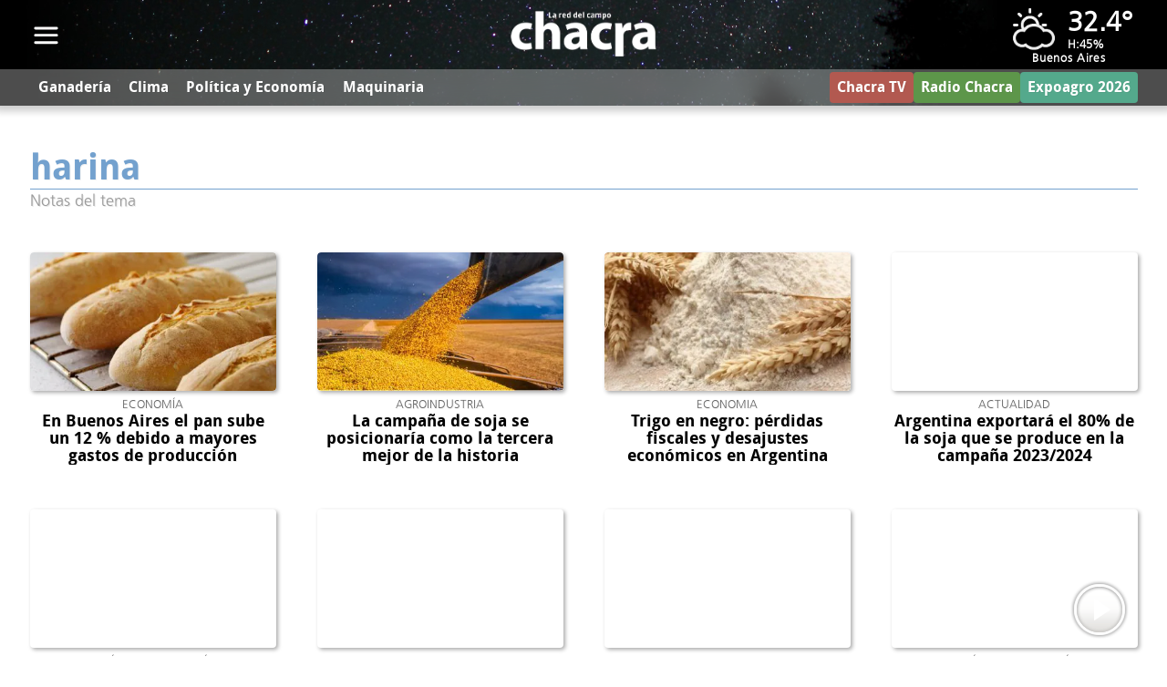

--- FILE ---
content_type: text/html; charset=ISO8859-1
request_url: https://www.revistachacra.com.ar/0/etiqueta/index.vnc?id=624
body_size: 31266
content:
<!DOCTYPE HTML> 
<html lang="es">
<head>
    <meta charset="ISO-8859-1"><link rel="icon" type="image/png" href="/files/image/33/33199/5d94a8ae6f5dd-favicon_32_32!.png?s=d6ddfd31c24d9808cf43f084d7bf291d&d=1753225532" sizes="32x32"><link rel="icon" type="image/png" href="/files/image/33/33199/5d94a8ae6f5dd-favicon_16_16!.png?s=61aed437feae578b356b2ee6e6cbd964&d=1753225532" sizes="16x16"><link rel="apple-touch-icon" href="/files/image/33/33200/5d94a8b7075dc-favicon_256_256!.png?s=3723bbfbdc03c6e2c2072c3d0bb88ae5&d=1753225313&69227v7"><meta name="apple-mobile-web-app-title" content="Revista Chacra"><meta name="apple-mobile-web-app-capable" content="yes"><meta name="apple-mobile-web-app-status-bar-style" content="black"><meta name="theme-color" content="#8CAFD5"><link rel="manifest" href="/files/site/manifest.json"><meta name="viewport" content="width=device-width, initial-scale=1.0"/><meta name="Generator" content="Víncolo CMS"><script>var vsm=vsm||{};vsm.cmd=vsm.cmd||[];</script><script defer src="/files/cachefiles/a9a9d2515b8608f259d68f69a76ffb0b.js?"></script><meta property="fb:app_id" content="388741131261365" /><meta name="twitter:card" content="summary_large_image"><title>harina - Revista Chacra</title><meta property="og:title" content="harina - Revista Chacra"><link rel="canonical" href="https://www.revistachacra.com.ar/0/etiqueta/index.vnc?id=624"><meta property="og:url" content="https://www.revistachacra.com.ar/0/etiqueta/index.vnc?id=624"><script data-type=vsmhit>vsm.cmd.push(function(){vsm.loadScript('/tools/hit.php?d=c0b7185cfc3f552cd889a657e80aa2dc78;624;&a=30','vsmhit');})</script>    <style>@font-face{font-family:'HeadlineFont';src:url('/0/common/font/DroidSans-Bold-webfont.eot');src:url('/0/common/font/DroidSans-Bold-webfont.eot?#iefix') format('embedded-opentype'),url('/0/common/font/DroidSans-Bold-webfont.woff') format('woff'),url('/0/common/font/DroidSans-Bold-webfont.ttf') format('truetype'),url('/0/common/font/DroidSans-Bold-webfont.svg#HeadlineFont') format('svg');font-weight:bold;font-style:normal;}@font-face{font-family:'SummaryFont';src:url('/0/common/font/Frutiger-CE-45-Light.eot');src:url('/0/common/font/Frutiger-CE-45-Light.eot?#iefix') format('embedded-opentype'),url('/0/common/font/Frutiger-CE-45-Light.woff') format('woff'),url('/0/common/font/Frutiger-CE-45-Light.ttf') format('truetype'),url('/0/common/font/Frutiger-CE-45-Light.svg#SummaryFont') format('svg');font-weight:normal;font-style:normal;}@font-face{font-family:'SectionFont';src:url('/0/common/font/frkgotn-webfont.eot');src:url('/0/common/font/frkgotn-webfont.eot?#iefix') format('embedded-opentype'),url('/0/common/font/frkgotn-webfont.woff') format('woff'),url('/0/common/font/frkgotn-webfont.ttf') format('truetype'),url('/0/common/font/frkgotn-webfont.svg#SectionFont') format('svg');font-weight:normal;font-style:normal;}:root{--button-background-color:#8cbf7e;--button-hover-background-color:#5a7a51;--button-border-radius:4px;--border-radius:4px;--piece-border-radius:4px;--folder-piece-color:#666;--folder-piece-hover-color:rgba(27,139,80,0.7);--title-piece-color:#000;--title-piece-hover-color:#3D762A;--link-color:#3D762A;--link-hover-color:rgba(27,139,80,0.7);--link-active-color:rgba(27,139,80,0.7);--background-main-color:#73A1CE;--background-green-color:#3D762A;--background-brown-color:#8F4636;--background-orange-color:#F5792F;--background-darklightblue-color:#698FC1;--background-darkbrown-color:#8E4536;--background-black-color:#000;--title-font:"HeadlineFont",sans-serif;--default-font:"SummaryFont",serif;--summary-font:"SummaryFont",serif;--body-font:"SummaryFont",serif;--botton-font:"SummaryFont",serif;--menu-font:"HeadlineFont",sans-serif;--date-font:"SummaryFont",serif;--interior-title-font:"HeadlineFont",sans-serif;--piecetitle-font:"HeadlineFont",sans-serif;--page-width:1600px;--extended-page-width:1800px;--margin-spacer:45px;--min-zone-width:300px;--border-piece-color:#e1dfdf;--header-collapsed-height:50px;}html{height:auto}body{height:auto;overflow-x:hidden;margin:0;padding:0;position:relative;z-index:0}body,input,textarea,button,select{font-family:SummaryFont;font-size:13px;zoom:1;resize:none;color:#646473;box-sizing:border-box;text-shadow:1px 1px 0px rgba(0,0,0,0.05)}input,textarea,button,select{padding-left:10px}.canvas-width,.zfull .piece.ranking,.zfull .piece.noticiadestacada{margin:0 auto;width:var(--page-width)}.page-width{width:calc(100% - 5em);max-width:var(--page-width);margin-left:auto;margin-right:auto;}.extended-width{width:calc(100% - 5em);max-width:var(--extended-page-width);margin-left:auto;margin-right:auto;}.full-width{width:calc(100% - 5em);max-width:none;margin-left:auto;margin-right:auto;}.page .main{padding:var(--margin-spacer) 0}.bgdark.piece.bgmaincolor .title a:hover{color:rgba(255,255,255,1)}.bglight{color:rgba(0,0,0,0.8)}.bkg-b{position:relative;background-color:transparent}.bkg-b:after{content:"";position:absolute;top:0;left:0;width:100%;height:100%;z-index:-1;opacity:0.7}.bkg-b.bglightbluecolor:after{background-color:var(--background-main-color)}.bkg-b.bggreencolor:after{background-color:var(--background-green-color)}.bkg-b.bgbrowncolor:after{background-color:var(--background-brown-color)}.bkg-b.bgorangecolor:after{background-color:var(--background-orange-color)}.bkg-b.bgdarklightbluecolor:after{background-color:var(--background-darklightblue-color)}.bkg-b.bgdarkbrowncolor:after{background-color:var(--background-darkbrown-color)}.bkg-b.bgblackcolor:after{background-color:var(--background-black-color)}.block.bgdark .piece:not(.ranking) .piecetitle,.block.bgdark .blocktitle.piecetitle{color:#fff}.block.bgdark .piece:not(.videogallery,.ranking,.poll,.highlighted) .kicker,.block.bgdark .piece:not(.videogallery,.ranking,.poll,.highlighted) .description,.block.bgdark .piece:not(.videogallery,.ranking,.poll,.highlighted) .datetime-description{color:#fff}.block.bgdark .piece:not(.videogallery,.ranking,.poll,.highlighted) .title{color:#fff;text-shadow:#333 1px 1px 2px}.block.bgdark .piece:not(.videogallery,.ranking,.poll,.highlighted) .title a{color:inherit}.block.bgdark .piece:not(.videogallery,.ranking,.poll,.highlighted) .title a:hover{color:#fff}.block.bgdark .mercado .cma-text{color:#fff}h3{padding:0;margin:0 0 10px 0;font-weight:normal}h2{padding:0;margin:0;font-weight:normal}input{background-color:rgb(238,238,238);height:34px;line-height:30px;border-color:#ccc;border-color:rgba(0,0,0,0.2);border-width:1px;border-bottom-color:#ccc;border-right-color:#ccc;background-clip:padding-box;-moz-border-radius:7px;-webkit-border-radius:7px;border-radius:7px;border-style:solid;-moz-box-shadow:1px 1px 0px rgb(255,255,255);-webkit-box-shadow:1px 1px 0px rgb(255,255,255);box-shadow:1px 1px 0px rgba(255,255,255,0.2);}input[type="checkbox"]{vertical-align:middle;background:transparent;border:0}input[type="radio"]{vertical-align:middle;background:transparent;border:0}textarea{height:100px;background-color:rgb(238,238,238);padding:10px;border-color:#ccc;border-color:rgba(0,0,0,0.2);border-width:1px;border-bottom-color:#ccc;border-right-color:#ccc;background-clip:padding-box;-moz-border-radius:7px;-webkit-border-radius:7px;border-radius:7px;border-style:solid;-moz-box-shadow:1px 1px 0px rgb(255,255,255);-webkit-box-shadow:1px 1px 0px rgb(255,255,255);box-shadow:1px 1px 0px rgba(255,255,255,0.2);}form .input{margin-bottom:15px}form .input .text{margin-bottom:4px}form .input table{margin:0 auto}select{background:white url(/0/img/form/dropdown.png) no-repeat right;background-color:rgb(238,238,238);height:33px;padding:0 4 px;border:1px solid #ccc;border-color:rgba(0,0,0,0.2);border-radius:4px;appearance:none;-webkit-appearance:none;-moz-appearance:none;-ms-appearance:none;-o-appearance:none}select:disabled{background-color:#ebebe4}select[disabled]{background-color:#ebebe4}input:disabled{background-color:#ebebe4}input[disabled]{background-color:#ebebe4}:focus{outline:none}img{border:0;vertical-align:middle}form #vsmcaptchareload{width:33px;height:31px;display:inline-block;margin:0 10px;background:url(/0/img/form/captcha-reload.png) no-repeat;cursor:pointer;vertical-align:top;}form .vsmcaptcha input{vertical-align:top}.fww-border{height:1px;opacity:.3;filter:alpha(opacity=30);position:absolute;left:0;right:0;background:white;z-index:1}.fww-shadow{position:absolute;height:8px;margin-top:1px;left:0;right:0;background:url(/0/img/header/shadow.png) repeat-x;z-index:1}#body-wrapper{position:relative;z-index:1}#body{min-height:400px;z-index:0;position:relative}#body.whitebody{background-image:url(/0/img/common/bodybg.gif);background-repeat:repeat-y;background-position:50% top}.textshadow{text-shadow:1px 1px 0px rgba(0,0,0,0.4)}#menu-mobile{display:none}.page-header-wrapper{background-image:url(/lib/1x1.gif);background-sizes:1920px 232px;background-size:cover;background-color:#73A1CE;background-repeat:no-repeat;background-position:50% 0%;transition:background-image 1s 0.5s,height 0.5s;-webkit-transition:background-image 1s 0.5s,height 0.5s;-o-transition:background-image 1s 0.5s,height 0.5s;-ms-transition:background-image 1s 0.5s,height 0.5s}.page-header{position:relative;height:232px;margin:0 auto;padding:0 20px;box-sizing:border-box;}.page-header{transition:height 0.5s}#weather-gadget{transition:top 0.5s}#search-header{transition:opacity 0.2s 0.5s}#pagedatetime{transition:opacity 0.2s 0.5s}#section-header{transition:opacity 0.2s 0.5s}.stacked #header .top-bar-wrapper,.stacked #header .page-header,.stacked #header #weather-gadget,.stacked #header #search-header,.stacked #header #pagedatetime{transition:none}.stacked #header{position:fixed;width:100%;z-index:10;animation:stacked;animation-duration:0.5s;animation-iteration-count:1}.stacked #header .page-header{height:122px}.stacked #header .page-header-wrapper{background-position:50% !important}.stacked #header .top-bar-wrapper{height:0}.stacked #header #search-header{opacity:0}.stacked #header #weather-gadget{top:4px;}.stacked #header .page-header-logo-wrapper{background-size:auto 60px;top:8px}.stacked #header .page-header-logo{background-size:auto 60px}.stacked #header #pagedatetime{opacity:0}.stacked #header .page-header-logo-minisite img{height:60px;width:auto;top:50%;transform:translate(0,-50%)}.stacked #section-header{position:fixed;z-index:20;top:37px;left:auto;margin-left:9px;}.stacked #section-header #section-title{font-size:15px;-webkit-animation:stacked;animation-duration:0.5s;animation-iteration-count:1;}@keyframes stacked{0%{margin-top:-122px;opacity:0;}90%{margin-top:0px;opacity:1;}}.top-bar-wrapper{position:relative;line-height:30px;text-align:right;width:100%;height:30px;border-bottom-width:2px;border-bottom-style:solid;border-bottom-color:#fff;border-bottom-color:rgba(255,255,255,0.7);margin-bottom:-3px;z-index:1;overflow:hidden;background:#444444;background:-moz-linear-gradient(top,#444444 40%,#000000 100%);background:-webkit-gradient(linear,left top,left bottom,color-stop(40%,#444444),color-stop(100%,#000000));background:-webkit-linear-gradient(top,#444444 40%,#000000 100%);background:-o-linear-gradient(top,#444444 40%,#000000 100%);background:-ms-linear-gradient(top,#444444 40%,#000000 100%);background:linear-gradient(to bottom,#444444 40%,#000000 100%);filter:progid:DXImageTransform.Microsoft.gradient(startColorstr='#444444',endColorstr='#000000',GradientType=0);transition:height 0.5s}.top-bar-wrapper .firstmenu-sections a{display:inline-block;color:#ddd;color:rgba(255,255,255,0.8);padding:0 10px;text-shadow:0 0 0 rgba(0,0,0,1);transition:text-shadow 200ms,color 200ms;-webkit-transition:text-shadow 200ms,color 200ms;-moz-transition:text-shadow 200ms,color 200ms;-ms-transition:text-shadow 200ms,color 200ms;-o-transition:text-shadow 200ms,color 200ms}.top-bar-wrapper .firstmenu-sections a:hover{color:#fff;color:rgba(255,255,255,1);text-shadow:0px 0px 3px rgba(255,255,255,0.6);transition:text-shadow 200ms,color 200ms;-webkit-transition:text-shadow 200ms,color 200ms;-moz-transition:text-shadow 200ms,color 200ms;-ms-transition:text-shadow 200ms,color 200ms;-o-transition:text-shadow 200ms,color 200ms}#main-menu-bar-wrapper{background-color:rgba(255,255,255,0.3);backdrop-filter:blur(10px);width:100%;z-index:100000;position:relative;opacity:1;visibility:visible;transition:max-height 0.4s,opacity 0.5s}#main-menu-bar{height:40px;line-height:40px;position:relative;z-index:30;display:flex;justify-content:space-between;align-items:center}.bar-menu{font-family:var(--title-font);color:#fff;max-width:calc(70% - 2em);flex-shrink:2}.main-menu.smallmenu{margin-right:303px}#main-menu-bar .vsmhidden{display:none}#main-menu-bar .menu-sites{position:absolute;bottom:2px;right:0;height:44px;line-height:48px;max-width:205px;overflow:hidden;color:#fff}.vplmenu .mitem.outstanding{line-height:30px}.vplmenu .mitem.outstanding a.mitem{position:relative;display:block}.vplmenu .mitem.outstanding a.mitem>*{z-index:2;position:relative}.vplmenu .mitem.outstanding a.mitem:after{content:"";position:absolute;width:100%;height:100%;top:0;left:0;border-radius:var(--button-border-radius);background-color:transparent;z-index:0;opacity:1}.vplmenu .mitem.outstanding a.mitem:before{content:"";position:absolute;width:100%;height:100%;top:0;left:0;border-radius:var(--button-border-radius);background-color:rgba(255,255,255,0.1);z-index:1;opacity:0;transition:opacity 0.3s;}.vplmenu .mitem.outstanding a.mitem:hover:before{opacity:1}.vplmenu .mitem.outstanding.green a.mitem:after{background-color:#5d964a}.vplmenu .mitem.outstanding.red a.mitem:after{background-color:#ca0000}.vplmenu .mitem.outstanding.c5D964A a.mitem:after{background-color:#5d964a}.vplmenu .mitem.outstanding.cCA0000 a.mitem:after{background-color:#ca0000}.vplmenu .mitem.outstanding.c9BA954 a.mitem:after{background-color:#9BA954}.vplmenu .mitem.outstanding.c54A98C a.mitem:after{background-color:#54A98C}.vplmenu .mitem.outstanding.c6254A9 a.mitem:after{background-color:#6254A9}.vplmenu .mitem.outstanding.cA95471 a.mitem:after{background-color:#A95471}.vplmenu .mitem.outstanding.cA1B247 a.mitem:after{background-color:#A1B247}.vplmenu .mitem.outstanding.c98C7FF a.mitem:after{background-color:#98C7FF}.vplmenu .mitem.outstanding.cEAFF7F a.mitem:after{background-color:#EAFF7F}.vplmenu .mitem.outstanding.cCC5C51 a.mitem:after{background-color:#CC5C51}.vplmenu .mitem.outstanding.cB25950 a.mitem:after{background-color:#B25950}.menu-wrapper>.vplmenu>UL{margin:0;padding:0;display:flex;align-items:center;justify-content:center}.menu-wrapper>.vplmenu UL LI{position:relative;font-size:16px;list-style:none;white-space:nowrap}.menu-wrapper>.vplmenu UL LI a{color:#fff;padding:0 0.6em;display:block}.menu-wrapper>.vplmenu UL LI a:hover{background-color:rgba(255,255,255,0.2)}.menu-wrapper>.vplmenu UL LI.arrow{position:relative}.menu-wrapper>.vplmenu UL LI.arrow:after{content:"";position:absolute;left:50%;bottom:6px;transform:translate(-50%,0);border-width:4px 5px 0 5px;border-style:solid;border-color:#fff transparent;display:block;width:0;height:0}.menu-wrapper>.vplmenu UL LI .ddb{display:none}.menu-wrapper>.vplmenu UL LI.more-button.vsmvisible{width:40px;height:40px}.menu-wrapper>.vplmenu UL LI.more-button.vsmvisible>a{position:relative;display:block;width:100%;height:100%;padding:0;z-index:1}.menu-wrapper>.vplmenu UL LI.more-button.vsmvisible:after{content:"";position:absolute;left:50%;top:50%;transform:translate(-50%,-50%);border-width:4px 5px 0 5px;border-style:solid;border-color:#ffffff transparent;display:block;width:0;height:0;z-index:0}.menu-wrapper>.vplmenu UL LI.more-button.vsmvisible:after{content:"";position:absolute;left:50%;top:unset;bottom:6px;transform:translate(-50%,0);border-width:4px 5px 0 5px;border-style:solid;border-color:#ffffff transparent;display:block;width:0;height:0;z-index:0}.menu-wrapper>.vplmenu UL LI UL{z-index:1;position:absolute;float:left;margin-left:-10000px;opacity:0;left:50%;transform:translate(-50%,0);background:rgba(255,255,255,1);border-top:0;transition:opacity 0.3s;padding:0.5em 1em;box-shadow:0px 0px 2px 1px rgb(0 0 0 / 20%)}.menu-wrapper>.vplmenu UL LI UL:before{content:"";display:block;position:absolute;transform:rotate(-45deg) translate(-50%,0);border:1px solid rgba(186,186,186,0.85);background:none 0% 0% / auto repeat scroll padding-box border-box rgb(255,255,255);box-shadow:none;width:14.3px;height:14.3px;top:-11px;left:49%;z-index:0}.menu-wrapper>.vplmenu UL LI UL:after{content:"";display:block;position:absolute;background:rgba(255,255,255,1);top:0;left:0;z-index:1;right:0;bottom:0}.menu-wrapper>.vplmenu UL LI.visible UL{margin-top:10px;margin-left:0px;opacity:1;color:#333}.menu-wrapper>.vplmenu UL LI UL LI{display:block;z-index:2}.menu-wrapper>.vplmenu UL LI UL LI:not(.outstanding) a{color:#444;text-shadow:none}.menu-wrapper>.vplmenu UL LI UL LI a:hover{background-color:rgba(0,0,0,0.05)}.menu-wrapper>.vplmenu LI.more-button UL.more-list{margin-left:0;opacity:1}.menu-wrapper>.vplmenu LI.more-button .dropdown-panel.vsm-ddp .dropdown-panel{position:relative;float:none;margin:0;opacity:1;left:unset;transform:unset}.menu-wrapper>.vplmenu LI.more-button .dropdown-panel.vsm-ddp .dropdown-panel LI a{color:#999;font-size:15px;line-height:30px}.followus{position:absolute;padding-left:1em;bottom:2px;right:0;height:44px;line-height:48px;max-width:328px;overflow:hidden;color:#fff;font-family:SummaryFont !important}.followus .title{display:inline-block;vertical-align:top;margin-right:3px}.followus .followusitem{display:inline-block;vertical-align:middle;margin-left:9px;line-height:40px}.followus .followusitem .followusbutton{display:inline-block;vertical-align:middle;color:transparent;width:38px;height:41px;overflow:hidden;background:url(/0/img/header/header-sprite-v2.png) no-repeat;position:relative}.followus .followusitem .followusbutton:after{content:"";position:absolute;background:url(/0/img/header/header-sprite-v2.png) no-repeat;width:38px;height:38px;top:0;left:0;opacity:0;transition:opacity 200ms;-webkit-transition:opacity 200ms}.followus .followusitem .followusbutton:hover:after{opacity:1}.followus .followusitem .followusbutton:active{top:1px}.followus .followusitem.facebook .followusbutton{background-position:-1px -1px}.followus .followusitem.facebook .followusbutton:after{background-position:-1px -51px}.followus .followusitem.twitter .followusbutton{background-position:-350px -1px}.followus .followusitem.twitter .followusbutton:after{background-position:-350px -51px}.followus .followusitem.googleplus .followusbutton{background-position:-101px -1px}.followus .followusitem.googleplus .followusbutton:after{background-position:-101px -51px}.followus .followusitem.youtube .followusbutton{background-position:-202px -1px}.followus .followusitem.youtube .followusbutton:after{background-position:-202px -51px}.followus .followusitem.instagram .followusbutton{background-position:-252px -1px}.followus .followusitem.instagram .followusbutton:after{background-position:-252px -51px}.page-header-logo-wrapper{background:url(/0/img/header/logo.png) no-repeat;position:absolute;top:24px;left:20px}.page-header-logo{background:url(/0/img/header/logo-hover.png) no-repeat;width:424px;height:127px;opacity:0;display:block;transition:opacity linear 200ms;-webkit-transition:opacity linear 200ms}.page-header-logo-wrapper.small{background:url(/0/img/header/logo-small.png) no-repeat;position:absolute;top:22px;width:380px;height:120px}.page-header-logo.small{background:url(/0/img/header/logo-small-hover.png) no-repeat;top:22px;width:380px;height:120px}.page-header-link{width:100%;height:100%;display:block}.page-header-logo:hover{opacity:1}#pagedatetime{font-family:SummaryFont;color:#fff;line-height:15px;position:absolute;bottom:72px;left:35px;max-width:400px;text-align:right}#pagedate{opacity:1;-webkit-transition:opacity 0.3s}#pagedate.loading{opacity:0}#page-footer-wrapper{height:250px;background-color:#88953A;background-image:url(/0/img/footer/background.png);background-repeat:repeat-x}#footer-menu-bar{position:relative;z-index:3;margin:0 auto}#footer{position:relative;height:100%;font-family:SummaryFont;color:rgba(255,255,255,0.8)}#footer a{color:#ddd;color:rgba(255,255,255,0.8)}#footer a:hover,#footer a:focus{color:#fff}#footer .info{position:absolute;top:135px;left:3px;font-size:13px}#footer-menu .ddb{width:10px;height:4px;position:absolute;left:50%;top:9px;margin-left:-5px}#footer-menu .outstanding .ddb{top:2px}#footer-menu span.ddb:after{content:"";border-width:0 5px 4px 5px;border-style:solid;border-color:#fff transparent;display:block;width:0;height:0}#footer-menu span.ddb:before{content:"";border-width:0 5px 4px 5px;border-style:solid;border-color:#b2b2b2 transparent;border-color:rgba(0,0,0,0.3) transparent;display:block;width:0;height:0;position:absolute;z-index:-1;left:1px;top:1px}#footer-menu .mitem.button a.ddb{top:0}#menu-institucional{position:absolute;bottom:10px;left:5px;max-width:686px;overflow:hidden}#menu-institucional .gap{margin-left:5px;margin-right:5px;display:inline-block;line-height:46px}#menu-institucional .gap:after{content:"-"}#menu-institucional a{display:inline-block;line-height:46px;text-shadow:1px 1px 0px rgba(0,0,0,0.4);transition:text-shadow 250ms;-webkit-transition:text-shadow 250ms;-moz-transition:text-shadow 250ms;-ms-transition:text-shadow 250ms;-o-transition:text-shadow 250ms}#menu-institucional a:hover{text-shadow:0 0 3px rgba(255,255,255,0.05)}#menu-institucional span{display:inline-block}#page-footer-logo-wrapper{background:url(/0/img/footer/logo.png);width:286px;height:90px;top:42px;left:3px;position:absolute;background-repeat:no-repeat}#page-footer-logo{backgrounds:url(/0/img/footer/logo-hover.png);width:286px;height:90px;opacity:0;display:block;transition:opacity linear 200ms;-webkit-transition:opacity linear 200ms}#page-footer-logo:hover{opacity:1}.content .main{min-height:600px}a{color:#000;text-decoration:none;transition:color 1500ms;-webkit-transition:color 1500ms;-moz-transition:color 1500ms;-ms-transition:color 1500ms;-o-transition:color 1500ms}a:hover:not(.button){color:#61A14F;transition:color 250ms;-webkit-transition:color 250ms;-moz-transition:color 250ms;-ms-transition:color 250ms;-o-transition:color 250ms}#header{position:relative;z-index:99999}.media{box-shadow:2px 2px 4px #aaa;width:100%;border-radius:var(--border-radius)}.media .image{backgrounds:#000;border-radius:var(--border-radius);overflow:hidden;}.media .image img{border-radius:var(--border-radius);}.block.bkg-b .media{box-shadow:2px 2px 4px rgba(0,0,0,0.3)}.block.bkg-b.bgdark .media{box-shadow:2px 2px 4px rgba(255,255,255,0.3)}.clear{clear:both;font-size:0;height:0}.notfound{background-color:#698fc1}.notfound .messageerror{padding:20px 0;top:40px;position:absolute;width:100%;font-size:28px;color:#fff;font-family:SectionFont;text-shadow:1px 1px 0px rgba(0,0,0,0.05)}.notfound .page-header-logo-wrapper{position:static;background-repeat:no-repeat;background-position:50%;}.search-mobile-wrapper{display:none}#site-credits{position:absolute;line-height:46px;right:0;bottom:10px}#vincolo-credits-wrapper #site-credits{position:relative;padding:1em 0;text-align:right;right:unset;bottom:unset}#vincolo-credits-wrapper{position:relative;background-color:#000;width:100%}#vincololink{position:absolute;height:20px;bottom:6px;right:6px;width:auto}.site-credits ul{margin:0;padding:0;list-style:none;margin-bottom:0}.vincolo span{font-family:Arial,Helvetica,Sans-serif;color:#DDD;font-size:12px;letter-spacing:0.5px;margin-right:0.5em;color:rgba(255,255,255,0.7);display:inline-block;position:relative;top:-1px;}.vincolo a{opacity:0.84;transition:opacity 250ms;}.vincolo a:hover{opacity:1;}.vincolo path{transition:fill 200ms;}.vincolo a:not(:hover) .vincolo-iso path{fill:white}.vincolo .vincolo-text path{fill:white}.sectiontitlesummary-wrapper{display:flex;flex-direction:column;gap:1em;}.sectiontitlesummary-wrapper .sectiontitle{font-family:var(--title-font);margin:0;font-size:3em;color:var(--background-main-color);border-bottom:1px solid;font-weight:bold;}.sectiontitlesummary-wrapper .sectionsummary{font-size:1.4em;color:#999;line-height:1.3em;font-family:SummaryFont;text-shadow:rgba(0,0,0,0.1) 1px 1px;text-align:left;max-height:5em;overflow:hidden;}.sectiontitlesummary-wrapper .sectiontitlesummary{display:flex;gap:1em;width:100%}@media (max-width:1024px){.page-width{width:calc(100% - 3em)}.site-credits{width:100%;margin-top:2em;bottom:10px;width:100%;text-align:center;right:auto;}}@media(max-width:1249px){.canvas-width,.zfull .piece.ranking,.zfull .piece.noticiadestacada,.zfull #vsmcontextmenu{width:98%}.noticia .items .item .media{height:166px;}.piece .items .item .media img{width:100%;height:auto}.piece.noticia .items .item .media img,.piece.noticiadestacada .items .item .media img{width:auto}.noticia .content{height:141px}.noticia .headline{font-size:21px}.noticia .description{font-size:13px}.noticia .kicker span{font-size:13px;}.noticia .items{width:100%}.noticia .items .item{height:300px;margin-right:2%}.c2p1 .items .item,.c4p1 .items .item{width:49%}.c3p1 .items .item{width:32%}.zfull .ranking .ranking-wrapper .index{font-size:42px}.zfull .ranking .ranking-wrapper .title{font-size:19px;max-width:70%}.zright .banner .item{max-height:600px;min-height:290px;vertical-align:top;}.zright .banner .item.align300{line-height:300px;height:300px}.zright .banner .item.align600{line-height:600px;height:600px}.zright .banner .item img{max-width:300px}.piece.banner .item img{width:100%;height:auto}.item.noticiadestacada .media{height:600px;}.small .item.noticiadestacada .media{height:300px}.agritotalnews .item .media{width:180px;height:99px}}body[vsm-bkg='bkg1'] #page-header-wrapper{background-image:url('/0/img/header/background1.jpg');background-color:#8F4636;background-positions:-80px}body[vsm-bkg='bkg2'] #page-header-wrapper{background-image:url('/0/img/header/background2.jpg');background-color:#F5792F;background-positions:-110px}body[vsm-bkg='bkg3'] #page-header-wrapper{background-image:url('/0/img/header/background3.jpg');background-color:#73A1CE;background-positions:-50px}body[vsm-bkg='bkg4'] #page-header-wrapper{background-image:url('/0/img/header/background4.jpg');background-color:#698FC1;background-positions:-44px}body[vsm-bkg='bkg5'] #page-header-wrapper{background-image:url('/0/img/header/background5.jpg');background-color:#698FC1;background-positions:-63px}body[vsm-bkg='bkg6'] #page-header-wrapper{background-image:url('/0/img/header/background6.jpg');background-color:#698FC1;background-positions:-110px}body[vsm-bkg='bkg7'] #page-header-wrapper{background-image:url('/0/img/header/background7.jpg');background-color:#8E4536;background-positions:-44px}body[vsm-bkg='bkg8'] #page-header-wrapper{background-image:url('/0/img/header/background8.jpg');background-color:#000000;background-positions:0px}body[vsm-bkg='bkg1'] #page-header .main-menu-panel.dropdown-panel,body[vsm-bkg='bkg1'] #page-footer-wrapper{background-color:#8F4636}body[vsm-bkg='bkg2'] #page-header .main-menu-panel.dropdown-panel,body[vsm-bkg='bkg2'] #page-footer-wrapper{background-color:#F5792F}body[vsm-bkg='bkg3'] #page-header .main-menu-panel.dropdown-panel,body[vsm-bkg='bkg3'] #page-footer-wrapper{background-color:#73A1CE}body[vsm-bkg='bkg4'] #page-header .main-menu-panel.dropdown-panel,body[vsm-bkg='bkg4'] #page-footer-wrapper{background-color:#698FC1}body[vsm-bkg='bkg5'] #page-header .main-menu-panel.dropdown-panel,body[vsm-bkg='bkg5'] #page-footer-wrapper{background-color:#698FC1}body[vsm-bkg='bkg6'] #page-header .main-menu-panel.dropdown-panel,body[vsm-bkg='bkg6'] #page-footer-wrapper{background-color:#698FC1}body[vsm-bkg='bkg7'] #page-header .main-menu-panel.dropdown-panel,body[vsm-bkg='bkg7'] #page-footer-wrapper{background-color:#8E4536}body[vsm-bkg='bkg8'] #page-header .main-menu-panel.dropdown-panel,body[vsm-bkg='bkg8'] #page-footer-wrapper{background-color:#000000}body[vsm-bkg='bkg1'] #page-header .main-menu-button .search-box .search-icon path{stroke:#8F4636}body[vsm-bkg='bkg2'] #page-header .main-menu-button .search-box .search-icon path{stroke:#F5792F}body[vsm-bkg='bkg3'] #page-header .main-menu-button .search-box .search-icon path{stroke:#73A1CE}body[vsm-bkg='bkg4'] #page-header .main-menu-button .search-box .search-icon path{stroke:#698FC1}body[vsm-bkg='bkg5'] #page-header .main-menu-button .search-box .search-icon path{stroke:#698FC1}body[vsm-bkg='bkg6'] #page-header .main-menu-button .search-box .search-icon path{stroke:#698FC1}body[vsm-bkg='bkg7'] #page-header .main-menu-button .search-box .search-icon path{stroke:#8E4536}body[vsm-bkg='bkg8'] #page-header .main-menu-button .search-box .search-icon path{stroke:#000000}body[vsm-bkg='bkg6'] #page-header .main-menu-button .search-box .search-icon path{stroke:#698FC1}@media(min-width:1800px){body[vsm-bkg='bkg6'] #page-header #page-header-main-menu-button>a .svg-icon path{stroke:#526f96}}@media(min-width:328px) and (max-width:430px){body[vsm-bkg='bkg6'] #page-header #page-header-main-menu-button>a .svg-icon path{stroke:#526f96}}.block-flex{display:flex;flex-wrap:wrap}.z100{width:100%}.zfull{clear:both}.zleft{float:left;margin-right:var(--margin-spacer);position:relative;flex-grow:2;}.zright{float:right}.separator{clear:both;font-size:0;height:1px;background:transparent;margin:calc(var(--margin-spacer) / 2) 0;position:relative;width:100%;}.block .block-wrapper>#vsmcontextmenu{left:50%;transform:translate(-50%,0)}.block.bkg-b{padding:calc(var(--margin-spacer) * 1.5) 0}main .block-flex:not(.block0){width:calc(100% - 5em);max-width:var(--page-width);margin-left:auto;margin-right:auto;}main .section-list .block-flex:not(.block0){width:100%}main .block>#vsmcontextmenu{left:50%;transform:translate(-50%,0);}.z33{width:calc(33.33% - ((var(--margin-spacer) * 2) / 3))}.z75{width:calc(75% - ((var(--margin-spacer) * 3) / 4) + (var(--margin-spacer) / 2))}.z50{width:calc(50% - (var(--margin-spacer) / 2))}.z25{width:calc(25% - ((var(--margin-spacer) * 3) / 4))}.z25.zmiddle{margin-right:var(--margin-spacer);float:left;flex-grow:2;position:relative;}.z25_50.zmiddle,.z50_25.zmiddle{margin-right:var(--margin-spacer)}@media(max-width:768px){:root{--margin-spacer:20px;}.z75,.z33,.z25_75,.z50,.z25,.z50_25,.z25_50.zmiddle,.z50_25.zmiddle{width:100%;margin:0}.z75.zleft,.z25.zleft,.z25.zmiddle,.z33.zleft,.z25_50.zleft,.z25_50.zmiddle,.z50.zleft,.z50.zmiddle{width:100%;margin:0 0 var(--margin-spacer) 0}.page main .block-flex:not(.block0),.page main .interior .block-flex:not(.block0){width:calc(100% - 1.8em)}.page-width{width:calc(100% - 1em)}.page-header-wrapper{border-bottom:2px solid rgba(195,195,195,0.8)}#header .page-header{height:75px !important}#header{position:fixed;width:100%;z-index:3}.top-bar-wrapper{height:0;border:0}#menu-mobile{display:block;top:23px;left:10px;width:33px;height:23px;position:absolute;padding:0;border:0;background:none;z-index:3;box-shadow:none !important}#menu-mobile>span,#menu-mobile:before,#menu-mobile:after{content:"";border-top:4px solid #fff;width:100%;position:absolute;left:0;top:0;border-radius:5px;box-shadow:1px 3px 2px rgba(0,0,0,0.2);}#menu-mobile:before{top:50%;margin-top:-2px}#menu-mobile:after{bottom:0;top:auto}#search-header{opacity:0}.page-header-logo-wrapper.small,.page-header-logo-wrapper{background-size:auto 60px;left:48px;top:9px;right:66px;background-position:50%;height:60px;width:auto;z-index:2;text-align:center}.page-header-logo.small,.page-header-logo{background-size:auto 60px;height:100%;background-position:50%;width:100%}#pagedatetime{opacity:0}.stacked .page-header-logo-minisite img,.page-header-logo-minisite img{height:60px;width:auto;position:absolute;top:50%;left:50%;transform:translate(-50%,-50%)}#section-header{position:fixed;z-index:20;top:37px;left:auto;margin-left:9px;}#section-header #section-title{font-size:15px;}#main-menu-bar-wrapper{display:block;background:#73A1CE;position:fixed;top:0;left:-100%;;bottom:0;width:100%;height:100%;z-index:1;transition:left 0.5s;margin:0;background-size:cover;background-position:50%}#header>.top-bar-wrapper{height:0}#header.menu #main-menu-bar-wrapper{left:0}#main-menu{width:100%;text-align:center;height:auto;line-height:40px}#main-menu span.mitem{display:block;margin:4px auto}#main-menu span.mitem.outstanding{max-width:150px}#header .page-header{width:100%}.page-header-wrapper{z-index:10000}#main-menu-bar-wrapper{z-index:1;top:76px;height:calc(100vh - 76px)}.vincolo-topbar #main-menu-bar-wrapper{z-index:1;top:126px;height:calc(100vh - 126px)}#main-menu-bar{position:relative;width:100%;top:unset;bottom:unset;overflow:auto;height:calc(100% - 46px);box-sizing:border-box}#main-menu-bar::-webkit-scrollbar{display:none;}#main-menu-bar-wrapper .top-bar-wrapper{text-align:center;height:auto;line-height:40px;white-space:nowrap;background:none;}#main-menu-bar-wrapper .top-bar-wrapper span.mitem{display:block}.menu-wrapper .vplmenu{position:relative;width:100%;margin:0 auto}.menu-wrapper .vplmenu>UL{flex-direction:column}.menu-wrapper .vplmenu UL LI.arrow:before{display:none}.menu-wrapper .vplmenu UL LI.arrow:after{display:none}.menu-wrapper .vplmenu UL LI UL{position:relative;margin-left:0;padding:0;opacity:1;background:rgba(255,255,255,0.2);box-shadow:none}.menu-wrapper .vplmenu UL LI UL:before{display:none}.menu-wrapper .vplmenu UL LI UL:after{display:none}.menu-wrapper .vplmenu UL LI UL LI:not(.outstanding) a{color:rgba(255,255,255,1);font-family:"SectionFont"}.menu-wrapper .vplmenu UL LI UL LI:not(.outstanding) a:hover{background-color:transparent;text-decoration:underline}#header .followus{right:10px;z-index:2}#footer-menu .followus .followusitem,#header .followus .followusitem{margin-left:5px}.menu-sections>.mitem.visible .vsmmenu{transform:translate(-50%);left:50%}.top-bar-wrapper .firstmenu-sections a{text-shadow:1px 1px 0px rgba(0,0,0,0.6)}#footer-menu .followus .title,#header .followus .title{margin-right:0}#footer-menu-bar-wrapper{display:none}#page-footer-logo-wrapper{top:15px;background-size:30%;background-repeat:no-repeat;background-position:50% 50%;width:100%;height:50px}#page-footer-logo-wrapper{background-size:30%;background-repeat:no-repeat;background-position:50% 50%;width:100%;height:auto;position:relative;top:unset;right:unset;bottom:unset;left:unset}#page-footer-wrapper{height:auto;padding:2em 0}#site-credits{position:relative;top:unset;right:unset;bottom:unset;left:unset}#menu-institucional{position:relative;top:unset;right:unset;bottom:unset;left:unset;text-align:center}#footer .info{text-align:center;position:relative;top:unset;right:unset;bottom:unset;left:unset}.zone .piecetitle{margin-bottom:0;}.piecetitle{padding-bottom:2px}.piecetitle:before{font-size:26px}.piecetitle{font-size:20px}.piece .image.widget>div{width:100% !important;heights:300px !important}.piece .image.widget>div iframe{width:100% !important;heights:300px !important}.search-mobile-wrapper div.busy.absolute.size19{left:5px;top:3px;margin:0px}.search-mobile-wrapper div.busy{opacity:0;transition:opacity 0.2s}.search-mobile-wrapper div.button{opacity:1;transition:opacity 0.2s;display:block !important}.search-mobile-wrapper div.process .busy{opacity:1;transition:opacity 0.3s}.search-mobile-wrapper div.process .button{opacity:0;transition:opacity 0.3s}#header .search-mobile-wrapper{display:block;visibility:hidden;opacity:0}#header.menu .search-mobile-wrapper{position:fixed;display:block;bottom:4px;left:10px;height:38px;z-index:3;visibility:visible;opacity:1;transition:opacity 0.3s 0.3s}.search-mobile-wrapper .search{display:inline-block;width:100%;height:100%}.search-mobile-wrapper .search .term input{font-family:'Arial';font-size:18px;transition:width 500ms,opacity 250ms 500ms,border-radius 250ms 500ms;border-radius:50px}.search-mobile-wrapper .search .term input{padding:2px 0;line-height:37px;border-color:transparent;position:relative;opacity:0.01;z-index:1;cursor:pointer;width:32px;height:38px}.search-mobile-wrapper .search .term input:focus,.search-mobile-wrapper .search .form.searched .term input{height:38px;padding-left:40px;color:#ACACAC;background:rgba(255,255,255,1);opacity:1;z-index:0;cursor:text;transition:border-radius 250ms,opacity 250ms,width 500ms 250ms;border-radius:0;border-radius:7px;width:100%}.search-mobile-wrapper .search form{margin:0;width:100%;height:100%;padding-right:22px;box-sizing:border-box}.search-mobile-wrapper .search .busy{position:absolute;right:5px;bottom:1px;color:#333;font-size:90%;line-height:1em}.search-mobile-wrapper .search .button{position:absolute;left:0px;z-index:1;top:0px;cursor:default;transition:right 500ms,transform 250ms 500ms;color:#fff;pointer-events:none}.search-mobile-wrapper .search .button:after{content:"";background:url('/0/lib/svg-icons/search-1.svg');width:30px;height:37px;display:inline-block;;font-size:30px;line-height:37px;transition:transform 500ms;background-size:30px 37px}.search-mobile-wrapper .search .button:hover{cursor:pointer;transition:transform 250ms;trasnform:scale(0.8);color:#000}.search-mobile-wrapper .search .form.focus .button,.search-mobile-wrapper .search .form.searched .button{transform:scale(1);transition:transform 250ms,right 500ms 250ms,background 250ms;pointer-events:default;background:#5d964a;border-top-left-radius:5px;border-bottom-left-radius:5px;height:39px;;}.search-mobile-wrapper .search .form.focus .button:after,.search-mobile-wrapper .search .form.searched .button:after{transform:rotate(90deg);transition:transform 500ms 250ms;color:#adadad}.search-mobile-wrapper .search .vplsearch{display:inline-block;width:100%;height:100%}.search-mobile-wrapper .search .vplsearch .form.focus{position:fixed;width:100%;padding-right:10px}}.dropdown-panel{box-shadow:0 0 5px rgba(0,0,0,.5);background:white;position:relative}.dropdown-panel:empty{}.boxshadow{box-shadow:0 4px 6px rgba(0,0,0,0.1)}.author{font-size:13px;letter-spacing:-1px;font-weight:bold;color:#888;margin-top:-1px;}.author-name{padding-right:5px}.authordate.wa{height:30px;display:inline-block;width:425px;}.authordate.wa .author{}.authordate.wa .datetime{display:block}.authordate.wa.wi .author{padding-left:35px}.authordate.wa.wi .datetime{padding-left:35px}.author-date-comments{position:relative}.author-date-comments .short-comments{bottom:0}.datetime{font-size:13px;letter-spacing:-1px;font-weight:bold}.datetime-pipe{color:#888;font-weight:normal}.short-comments{position:absolute;right:1px;font-size:13px;font-weight:bold;letter-spacing:-1px}.piecetitle{font-family:SectionFont !important;font-size:24px;position:relative;display:inline-block;text-transform:uppercase;color:#8a8a8a;padding-bottom:5px;margin-bottom:10px}.piecetitle{color:#ca0000}.piecetitle a{color:inherit !important}.piecetitle:before{content:"\25A0";color:inherit;font-size:30px;position:relative;margin-right:3px;display:inline-block}.piecetitle>div{display:inline-block}.blocktitle.piecetitle,.zone .piecetitle{margin-bottom:1em}.bkg-b .piecetitle{color:#000}.bkg-b .piecetitle:before{color:#000}.bkg-b.bgdark .piecetitle{color:#fff}.bkg-b.bgdark .piecetitle:before{color:#fff}.blocktitle{display:block}.blocktitle + .separator{display:none}.headline{font-family:HeadlineFont}h1.headline,.headline a{color:#000}.headline a:hover{color:#5E80BD}.headline a:hover{color:#3D762A}.maincolor a{color:#000;text-decoration:none}.bgmaincolor{background-color:#c01700}.bordermaincolor{border-color:#c01700}.bordermaincolor:after{border-color:#c01700}.bordermaincolor:before{border-color:#c01700}input[type="submit"],.square-checkbox,button{border:1px solid #999;-webkit-box-shadow:0 1px 0 rgba(0,0,0,0.1) !important;cursor:pointer;display:inline-block;font-weight:bold;line-height:13px;padding:2px 22px;text-align:center;text-decoration:none;vertical-align:top;white-space:nowrap;color:#fff;border-radius:4px;background-image:url('/0/img/pieces/encuesta/sprite-encuesta.png');background-repeat:no-repeat;background-size:auto;background-position:0px -1px;background-color:#8cbf7e;border-color:#3F6431 #3F6431 #365629;font-size:14px;line-height:16px;height:32px;text-shadow:1px 1px 1px #426A33}button a{color:#fff}button a:hover{color:#fff}input[type="submit"]:active,button:active{-webkit-box-shadow:inset 0 1px 1px rgba(0,0,0,.2) !important;background:#426938;border-bottom-color:#3F6431}button:disabled{background:#8cbf7e;text-shadow:none;cursor:default;}button.button div.text{}button.button.busy div.text{opacity:0;filter:alpha(opacity=0);}button.button div.busyicon{position:absolute;left:50%;margin-left:-10px;top:4px;display:none}button.button.busy div.busyicon{display:block}.busy .busyicon.greensmall{width:20px;height:20px;background:url(/0/img/preloaders/green-small.gif?3);}.listpanels{text-align:left}.listpanels .item{text-align:left}.media{position:relative}#twitter-readers.hidden{opacity:0;filter:alpha(opacity=0)}.vsmformerror{background:#8CBF7E;color:#fafafa;background:rgba(140,191,126,0.8);}#section-header-wrapper{position:relative;text-align:left}#section-header{top:-116px;left:9px;position:absolute;width:990px;text-shadow:1px 1px 0px rgba(0,0,0,0.4);font-family:HeadlineFont}#section-title{position:absolute;top:1px;left:0px;font-size:28px;text-transform:uppercase;line-height:50px;color:#fff;vertical-align:middle;}#section-title a{color:#fff}.follow-page{position:absolute;display:inline-block;color:#fff;font-size:12px;margin-left:8px;cursor:default;margin-top:15px;height:50px;}.follow-page .share-buttons{background:#fcfcfc;border:1px solid #d6d6d6;border-radius:3px;padding:8px 12px;position:absolute;margin-top:12px;margin-left:-100000px;opacity:0;width:70px}.follow-page:hover .share-buttons{margin-left:-18px;opacity:1;}.follow-page .share-buttons div{margin-bottom:0;height:auto;line-height:28px}.follow-page .share-buttons div .count{vertical-align:middle}.follow-page .share-buttons:after{content:"";position:absolute;top:-10px;left:34px;border-width:0 10px 10px;border-style:solid;border-color:#fff transparent;display:block;width:0}.follow-page .share-buttons:before{content:"";position:absolute;top:-12px;left:32px;border-width:0 12px 12px;border-style:solid;border-color:#fcfcfc transparent;display:block;width:0}.temas{margin-left:100px;margin-top:15px;left:300px;color:white;display:inline-block}.temas a{color:white;margin-left:15px}.mjeLocked{position:relative;background-color:#ccc;border:1px solid #999;color:#000;padding:5px 5px 39px 5px;text-align:center;font-size:15px;box-shadow:0 4px 6px rgba(0,0,0,0.5);text-shadow:rgba(255,255,255,0.5) 1px 1px 0}.mjeLocked .title{margin:10px 10px 20px 10px;background-color:#999;padding:10px;color:#fff;font-size:25px;text-shadow:rgba(0,0,0,0.5) 1px 1px 0;box-shadow:0 4px 6px rgba(0,0,0,0.5);font-family:MyriadPro-Bold}.mjeLocked .text{margin-bottom:10px}.mjeLocked button{position:absolute !important;bottom:15px !important;left:50% !important;margin-left:-55px !important}.piece .withwidget .image:not(.widget):after{content:"";position:absolute;bottom:10px;right:10px;background:url('/0/img/pieces/noticia/videoplay.png') no-repeat 0 0;z-index:1;transition:all 0.2s;width:64px;height:64px;transform:scale(1)}.piece .withwidget .image:not(.widget):hover:after{transform:scale(1.2)}#vsmtooltip{padding:10px;background-color:#000;color:#f0f0f0;border:0px solid rgba(0,0,0,1);max-width:400px;border-radius:3px;}.follow-us-list li{width:40px;height:40px;margin-right:2px;display:inline-block}.follow-us-list li a{width:100%;height:100%;display:flex;align-items:center;justify-content:center;opacity:1}.follow-us-list li a .svg-icon{width:40px;border-radius:var(--border-radius)}#page-header.sticky{position:fixed;z-index:10;width:100%}#page-header.sticky:after{opacity:0;transition:opacity 0.5s}.vincolo-topbar.page-header-collapsed #page-header{top:50px}.page-header-collapsed #page-header{box-shadow:0 2px 2px 0 rgba(0,0,0,0.16);positions:fixed;width:100%;top:0;z-index:10000;transform:translate3d(0,0,0);opacity:1}.page-header-collapsed #page-header[data-scroll-direction="down"]:not(.main-menu-panel-opened){animation:fadeOutUp 0.5s linear 2s 1 normal forwards}.page-header-collapsed #page-header[data-mouse-direction="up"],.page-header-collapsed #page-header[data-scroll-direction="up"]:not(.main-menu-panel-opened){animation:fadeInUp 0.5s linear 0s 1 normal none}#page-header.block-vertical #page-header-container{height:100%;box-sizing:border-box}.page-header-collapsed #page-header{height:min-content}.page-header-collapsed #page-header-container{height:60px}.page-header-collapsed #page-header-container>#page-header-datetime,.page-header-collapsed #page-header-container>#header-follow-us,.page-header-collapsed #page-header-container>#page-header-search-box,.page-header-collapsed #page-header>#main-menu{display:none}.page-header-collapsed #page-header .main-menu-button>a{display:block;width:100%;height:100%}#page-header .piece.ticker{padding:0 2em}#page-header .piece.vplcurrency{padding:0 calc(22px + 0.2em);border-radius:0}#page-header .piece.vplcurrency .items .item{padding:0.5em 0.3em}#page-header .piece.vplcurrency .items .item .item-wrapper{flex-direction:row;line-height:27px;color:var(--title-piece-color);font-weight:700;justify-content:space-around;gap:0.5em;overflow:hidden}#page-header .piece.vplcurrency .scroll-controls .scroll-button{background-color:unset}#page-header .piece.vplcurrency .scroll-controls .scroll-button.scroll-prev{border-top-left-radius:0;border-bottom-left-radius:0}#page-header .piece.vplcurrency .scroll-controls .scroll-button.scroll-prev:before{border-right:10px solid var(--background-green-color)}#page-header .piece.vplcurrency .scroll-controls .scroll-button.scroll-next{border-top-right-radius:0;border-bottom-right-radius:0}#page-header .piece.vplcurrency .scroll-controls .scroll-button.scroll-next:before{border-left:10px solid var(--background-green-color)}#page-header .piece.vplcurrency .percentage{font-size:0;position:relative;width:10px;height:100%;display:flex;align-items:center}#page-header .piece.vplcurrency .percentage:before{content:"";border-right:5px solid transparent;border-top:5px solid transparent;border-left:5px solid transparent;border-bottom:5px solid transparent}#page-header .piece.vplcurrency .percentage.up:before{border-bottom:10px solid #84d087;margin-top:-5px}#page-header .piece.vplcurrency .percentage.down:before{border-top:10px solid red;margin-top:5px}.page-header-collapsed #main-menu-bar-wrapper{opacity:0;visibility:hidden;max-height:0}@keyframes fadeInUp{from{transform:translate3d(0,-100%,0);}to{transform:translate3d(0,0,0);}}@keyframes fadeOutUp{from{opacity:1;}to{opacity:0;transform:translate3d(0,-100%,0);}}@media(max-width:1024px){.page #page-header.with-zone .piece.ticker .piecetitle,.page #page-header.with-zone .piece.ticker .page-width .items .title{line-height:32px}.page #page-header .piece.vplcurrency{padding:0 calc(32px + 0.5em)}.page #page-header .piece.vplcurrency .items .item .item-wrapper{line-height:19px}}@media(max-width:768px){.page #page-header .radio{flex-direction:column;width:50px;align-items:center;gap:0;font-size:1em}.page #page-header .radio .text{font-weight:400;white-space:break-spaces;text-align:center;line-height:1em}.page #page-header #page-header-container>#page-header-datetime{display:none}.page #page-header #page-header-container>#page-header-search-box{display:none}.page #page-header #page-header-container>#header-follow-us{display:none}.page #page-header #main-menu{display:none}.page #page-header #page-header-container #main-menu{display:block}.page .dropdown-panel .logowrapper{max-height:30px;position:relative;top:unset;left:unset;transform:unset;margin:0 auto}.page .dropdown-panel #main-menu{background:transparent;display:flex;flex-direction:column;align-items:center;justify-content:center}.page .dropdown-panel #main-menu UL{max-width:100%;display:flex;flex-direction:column}.page .dropdown-panel .main-menu li:after{display:none}.page .dropdown-panel .main-menu UL LI{height:auto}}.page #page-header .site-logo{width:80px;height:31px;opacity:1;visibility:visible;transition:opacity 0.3s;z-index:1}.page #page-header .site-m-logo{opacity:0;visibility:hidden;width:0;height:0;transition:opacity 0.3s}.page #page-header .site-logo .site-w-logo{width:100%;height:100%}.page #page-header .site-logo .site-w-logo .svg-icon{width:100%;height:100%;display:block;position:absolute}.page #page-header .site-logo .site-w-logo .svg-icon img,.page #page-header .site-logo .site-w-logo .svg-icon.logo svg{position:absolute;z-index:1;width:auto;height:auto;display:block;max-width:100%;max-height:100%;top:50%;right:0;transform:translate(0,-50%)}@media(max-width:768px){.page #page-header .hr .go-back{display:none}.page #page-header .site-m-logo{opacity:1;visibility:visible;width:30px;height:30px}}#page-header{position:relative;heights:120px;min-height:50px;max-height:50vh;margin:0 auto;box-sizing:border-box;transition:height 200ms ease-out;display:flex;flex-direction:column;z-index:4;-webkit-box-shadow:0px 0px 8px 6px rgba(0,0,0,0.2);-moz-box-shadow:0px 0px 8px 6px rgba(0,0,0,0.2);box-shadow:0px 0px 8px 6px rgba(0,0,0,0.2)}#page-header{position:sticky;top:0}.vincolo-topbar #page-header{top:50px}#page-header.bglight{-webkit-box-shadow:0px 0px 8px 6px rgba(0,0,0,0.2);-moz-box-shadow:0px 0px 8px 6px rgba(0,0,0,0.2);box-shadow:0px 0px 8px 6px rgba(0,0,0,0.2)}#page-header.bgdark{background:#fff;color:#fff}#page-header-container{position:relative;display:flex;align-items:center;flex-flow:row wrap;height:76px;transition:height 0.3s}#page-header-container>*{position:relative;display:inline-block;vertical-align:middle;vertical-align:top;white-space:nowrap}#page-header-container.full-width{width:100%}#page-header.block-vertical{max-height:initial}#page-header.block-vertical #page-header-container{display:block;align-items:center;}#page-header.block-vertical #page-header-container>*{position:relative;display:block;margin-right:0;white-space:normal}#page-header .main-menu-button{margin:0}.main-menu-button a:active .svg-icon{opacity:0.90;transition:transform 200ms}.main-menu-button>A>.text{display:none}.main-menu-button .svg-icon{width:35px;height:35px;background-color:transparent}.main-menu-button .svg-icon:before{display:none}#page-header .main-menu-button>a{display:block;width:100%;height:100%}#page-header .main-menu-button .svg-icon.menu:hover svg path{stroke:var(--background-main-color)}#page-header .mwrapper{position:relative;height:45px;line-height:45px;display:flex;width:100%;flex-shrink:0;background-color:#fff;color:var(--background-green-color);font-weight:700;letter-spacing:1.6px}#page-header .mwrapper>.main-menu{width:var(--page-width);margin:0 auto;height:100%;text-align:center}#page-header .main-menu{font-family:var(--menu-font);font-size:1.4em}#page-header .main-menu li:first-child:before{display:none}#page-header .main-menu li a{color:inherit;transition:color 0.3s}#page-header .main-menu li a:hover{color:inherit}#page-header #page-header-datetime{position:static;margin:0;height:100%;display:flex;align-items:center;font-size:1.2em;color:#262524;font-family:var(--date-font);text-transform:uppercase}#page-header.bgdark #page-header-datetime{color:#fff}#page-header .logo-wrapper{position:relative;height:80%;width:100%}#page-header.block-vertical .logo-wrapper{min-height:90px}#page-header .hl{width:33.33%;height:100%;display:flex;justify-content:flex-start;gap:4em;align-items:center}#page-header .hc{width:33.33%;height:100%;display:flex;justify-content:center;align-items:center}#page-header .hr{width:33.33%;height:100%;display:flex;justify-content:flex-end;gap:3em;align-items:center}#page-header .weather{position:relative;height:100%;text-shadow:1px 1px 2px rgba(0,0,0,0.7);}#page-header .piece.vplweather{font-size:10px;font-weight:800;display:flex;align-items:center;overflow:hidden;white-space:nowrap;position:relative;width:150px;height:100%;padding:0.3em 0;box-sizing:border-box;}#page-header .piece.vplweather .w-item{display:flex;flex-direction:column;justify-content:center;color:#fff;font-size:10px;font-family:'SummaryFont';width:150px;flex-shrink:0;gap:0.3em;height:100%}#page-header .piece.vplweather .w-item .w-sth{display:flex;align-items:center;height:50px;flex-shrink:1}#page-header .piece.vplweather .w-item .w-sth .status{width:50%;display:flex;align-items:center;position:relative;height:100%}#page-header .piece.vplweather .w-item .w-sth img{height:auto;width:auto;max-width:100%;max-height:100%;position:absolute;transform:translate(-50%,-50%);left:50%;top:50%}#page-header .piece.vplweather .w-item .w-sth .w-th{width:50%;display:flex;flex-direction:column;align-items:end;padding-right:0.2em}#page-header .piece.vplweather .w-item .w-sth .w-th .temperature{font-size:3em}#page-header .piece.vplweather .w-item .w-sth .w-th .humidity{font-size:1.3em}#page-header .piece.vplweather .w-item .city{font-size:1.3em;white-space:nowrap;overflow:hidden;text-overflow:ellipsis;letter-spacing:0.05em;text-align:center}#page-header .radio{font-size:1.3em;font-weight:800;display:flex;align-items:center;gap:0.5em}#page-header .radio .icon{background-image:url('/0/img/header/radio.png');background-repeat:no-repeat;background-size:100%;width:24px;height:24px;background-position:50%}#page-header .button-newsletter{background-color:#fff;color:var(--background-green-color)}#page-header .follow-us{margin:0 0 0 1rem;max-width:20%}#page-header .follow-us UL{width:100%}#page-header .follow-us .more-button span.text{display:none}#page-header .dropdown-panel UL LI a{padding:0;text-align:center;transition:color 0.3s;position:relative;z-index:2}#page-header .dropdown-panel UL LI:hover a{color:var(--background-main-color)}#page-header .dropdown-panel UL LI:hover:after{background-color:rgba(0,0,0,0.2)}#page-header .dropdown-panel UL LI:before{display:none}#page-header #page-header-container>.tm{position:absolute;top:0;right:0}#page-header #page-header-container>.tm>#third-menu{display:none;font-size:1.1em}#page-header #third-menu UL{display:flex;flex-direction:column;list-style-type:none;padding:calc(var(--margin-spacer) / 2) 0;margin:0;border-bottom:2px solid #fff}#page-header #third-menu UL LI{line-height:32px}#page-header .sm{flex:100%}#page-header .sm .second-menu{display:flex;justify-content:flex-end}#page-header #second-menu UL{display:flex;gap:1em;padding:0;list-style-type:none;margin:0}#page-header #second-menu UL LI{padding:0;margin:0}#page-header #second-menu UL LI A{display:flex;align-items:center;justify-content:center;white-space:nowrap;margin:0;padding:0.1em 0.5em;color:#fff;font-family:var(--menu-font);font-size:1rem;box-sizing:border-box;}#page-header>.search-box{display:none}#page-header .dropdown-panel .search-box{display:flex;position:relative}#page-header .main-menu-button .search-box .search-icon path{stroke:var(--background-main-color)}#page-header .main-menu-button .search-box .svg-icon.search{position:absolute;right:0;top:0}#page-header .main-menu-button .search-box form{width:100%}#page-header .main-menu-button .search-box input{width:100%;padding:0 40px 0 10px;font-weight:bold}#page-header #page-header-container>.sf{position:absolute;left:50%;transform:translate(-50%,0);top:0}#page-header #page-header-container>.sf .follow-us-list{display:none}.btn-section>#vsmcontextmenu{position:absolute;bottom:0;left:50% !important;transform:translate(-50%,0) !important;}@media(max-width:1024px){#page-header #main-menu-bar-wrapper .bar-menu{max-width:50%}}@media(max-width:1024px){#page-header .main-menu-button{display:block;opacity:1;visibility:visible;width:inherit;left:0;width:40px;position:absolute}#page-header-container{height:60px}#page-header .piece.vplweather .w-item .w-sth .w-th .temperature{font-size:2em}#page-header .piece.vplweather{width:100px}#page-header .piece.vplweather .w-item{width:100px}#page-header .piece.vplweather .w-item .w-sth .status{width:40%}#page-header .piece.vplweather .w-item .w-sth .w-th{width:60%}}@media(max-width:768px){#page-header .piece.vplweather .w-item .w-sth .w-th .temperature{font-size:1.8em}#page-header .piece.vplweather{width:80px}#page-header .piece.vplweather .w-item{width:80px}#page-header .piece.vplweather .w-item .city{font-size:1.2em}}@media(max-width:480px){#page-header .piece.vplweather .w-item .w-sth .w-th .temperature{font-size:1.8em}#page-header .piece.vplweather{width:80px}#page-header .piece.vplweather .w-item{width:80px}#page-header .piece.vplweather .w-item .city{font-size:1.2em}}.page-header-collapsed .logo-wrapper{width:220px}.logo-wrapper{position:relative;margin:0;padding:0;transition:height 200ms,width 200ms,background 200ms;width:320px;height:100%;margin:0}.logo-wrapper A.logo{color:inherit;display:block;width:100%;height:100%}.logo-wrapper A.logo SPAN{display:inline-block;line-height:100%;font-size:2rem;max-width:100%;position:absolute;top:50%;transform:translateY(-50%);transition:opacity 500ms}.logo-wrapper A.logo img{max-width:100%;max-height:100%;position:absolute;top:50%;left:50%;transform:translate(-50%,-50%);width:auto;height:auto}.logo-wrapper.empty-piece{min-width:50px;min-height:50px}.logo-wrapper.empty-piece A.logo{width:100%;height:100%;display:inline-block;border:3px dotted transparent;border-color:inherit;opacity:0.5}.logo-wrapper.empty-piece A.logo span{text-align:center;width:100%}A.logo .dark{opacity:0;visibility:hidden;transition:opacity 500ms}A.logo .light{opacity:1;visibility:visible;transition:opacity 500ms}.bgdark A.logo .light{display:none}.bgdark A.logo .dark{opacity:1;visibility:visible;transition:opacity 500ms}#search-header{position:absolute;right:20px;bottom:84px}#search-header input{width:183px;box-sizing:border-box;padding-right:28px}#search-header button{position:absolute;margin-left:-29px;background:url('/0/img/header/menu-search.png') 0 -56px no-repeat;height:33px;width:28px;border:0;padding:0}.listpanels .items{position:relative}.listpanels .button{position:absolute;height:32px;bottom:0;left:50%;margin-left:-51px}.buscar.noticia .items{width:103%}.buscar.noticia{padding-bottom:32px}.buscar .items .item:nth-child(3n+3){margin-right:0}.piece.listauthor{display:flex;margin:15px 0 25px 0}.piece.listauthor .media{margin-right:15px;width:auto;height:auto;box-shadow:none}.piece.listauthor .authorname{font-size:3em;margin:0 0 10px 0}.piece.listauthor .authorjobtitle{font-size:1.4em}.piece.listauthor .authortwitter{font-size:1.4em}@media (max-width:766px){.piece.listauthor{display:flex;flex-direction:column;align-items:center}.piece.listauthor .media{margin:0 0 5px 0}.piece.listauthor .authorinfo{text-align:center;}}#page-header .main-menu-panel.dropdown-panel{text-align:center;z-index:200000;left:0 !important;width:320px;height:100dvh;display:none;padding:1em;box-sizing:border-box;background-color:var(--background-main-color)}.page-header-collapsed #page-header .main-menu-panel.dropdown-panel{height:100vh};#page-header .main-menu-panel.dropdown-panel>*{overflow:visible}.vincolo-topbar:not(.page-header-collapsed) #page-header .main-menu-panel.dropdown-panel{padding:calc(50px + 2em) 1em 1em 1em}#page-header .dropdown-panel .main-menu-wrapper{display:block;margin:0}#page-header .dropdown-panel .logo-wrapper{max-height:40px}#page-header .dropdown-panel .main-menu{width:100%;max-width:360px;margin-left:auto;margin-right:auto}#page-header .dropdown-panel .vplmenu UL{white-space:normal;line-height:40px;padding:0 0 calc(var(--margin-spacer) / 2) 0;display:flex;flex-direction:column;margin:0}#page-header .dropdown-panel .vplmenu UL LI{display:block}#page-header .dropdown-panel .vplmenu UL LI A{color:#fff}#page-header .dropdown-panel .vplmenu UL LI A .ddb{display:none}#page-header .dropdown-panel .vplmenu UL UL{border-radius:var(--border-radius);background-color:rgba(255,255,255,0.3);font-size:0.8em;box-shadow:none;max-width:80%;margin:0 auto;padding:0;font-family:'SummaryFont';font-weight:500;letter-spacing:0.05em;}#page-header .dropdown-panel .vplmenu a{width:100%;display:block}#page-header .dropdown-panel .follow-us{text-align:left;width:100%;max-width:500px;margin:0}#page-header .dropdown-panel .follow-us ul{text-align:center;padding:0;margin:0;display:flex;justify-content:space-between;}#page-header .dropdown-panel .follow-us li{width:40px;height:40px;display:inline-block;box-sizing:border-box;margin:0}#page-header .dropdown-panel .follow-us li .svg-icon:before{border-radius:5px}#page-header .dropdown-panel .follow-us li:not(:hover) .svg-icon path{fill:rgba(255,255,255,0.7)}#page-header .dropdown-panel .follow-us li .svg-icon.youtube path.play{fill:transparent}#page-header .dropdown-panel .follow-us li:hover .svg-icon path{fill:#fff}#page-header .dropdown-panel .ddp-w{display:flex;flex-direction:column;gap:calc(var(--margin-spacer) / 2);height:100%}#page-header .dropdown-panel .dd-mw{position:relative;height:100%;overflow-y:auto;display:flex;flex-direction:column;gap:calc(var(--margin-spacer) / 2)}#page-header .main-menu-panel.dropdown-panel[vsm-ddp-pos="modal"]>*{max-width:320px;margin-left:auto;margin-right:auto}#page-header .main-menu-panel.dropdown-panel[vsm-ddp-pos="modal"] a[vsm-ddp-close]{position:fixed;top:0;left:0;width:40px;height:40px}[vsm-ddp-pos='top']{animation:vsmddptop 300ms ease;transform:translate3D(0,0,0);}[vsm-ddp-pos='bottom']{animation:vsmddpbottom 300ms ease;transform:translate3D(0,0,0);}[vsm-ddp-pos='left']{animation:vsmddpleft 300ms ease;transform:translate3D(0,0,0);}[vsm-ddp-pos='modal'],[vsm-ddp-pos='right']{animation:vsmddpright 300ms ease;transform:translate3D(0,0,0);}[vsm-ddp-pos='center']{animation:vsmddpcenter 300ms ease;transform:translate3D(0,0,0);}@keyframes vsmddptop{0%{opacity:0;transform:translateY(8px);pointer-events:none;}}@keyframes vsmddpbottom{0%{opacity:0;transform:translateY(-8px);pointer-events:none;}}@keyframes vsmddpleft{0%{opacity:0;transform:translateX(8px);pointer-events:none;}}@keyframes vsmddpright{0%{opacity:0;transform:translateX(-8px);pointer-events:none;}}@keyframes vsmddpcenter{0%{opacity:0;transform:translateY(20px);pointer-events:none;}}.svg-icon{overflow:hidden;position:relative;display:inline-block;transition:opacity 200ms;min-width:16px;min-height:16px;text-align:center;background-color:rgba(0,0,0,0.3);vertical-align:middle;}.svg-icon img,.svg-icon svg{position:relative;z-index:1;width:100%;height:100%;transition:opacity ease-out 200ms,filter ease-out 200ms;display:inline-block;vertical-align:middle;}.svg-icon:before{content:"";position:absolute;z-index:0;top:0;left:0;width:100%;height:100%;opacity:0;transition:opacity ease-out 200ms;}.svg-icon{fill:#ffffff}.svg-icon:before{background-color:#333;}.svg-icon.googleplus:before{background-color:#dc4e41;}.svg-icon.linkedin:before{background-color:#0077b5;}.svg-icon.pinterest:before{background-color:#bd081c;}.svg-icon.facebook:before{background-color:#495899;}.svg-icon.twitter:before{background-color:#6cadde;}.svg-icon.instagram:before{background:radial-gradient(circle at 30% 107%,#fdf497 0%,#fdf497 5%,#fd5949 45%,#d6249f 60%,#285AEB 90%);}.svg-icon.whatsapp:before{background-color:#25D366;}.svg-icon.rss:before{background-color:#f26522;}:not(:hover) .svg-icon.youtube svg .tube{fill:#fff;}:not(:hover) .svg-icon.youtube svg .play{fill:transparent;}.svg-icon.youtube{fill:green;}.svg-icon.youtube svg .play{fill:transparent;}.svg-icon.youtube:before{background-color:white;}a:hover .svg-icon:before{opacity:1;}a:hover .svg-icon img,a:hover .svg-icon svg{opacity:1 !important;}.share UL{margin:0;padding:0;list-style:none;white-space:nowrap;}.share LI{display:inline-block;margin:0;padding:0;margin-right:0.2em;}.share A{display:inline-block;position:relative;cursor:pointer;width:48px;height:48px;box-sizing:border-box;padding:5px;color:inherit;border-radius:5px;transition:background-color 250ms;}.share .svg-icon{width:38px;height:38px;line-height:38px;border-radius:50%;background-color:#b1b1b1;}.share .svg-icon:before{border-radius:50%;}.share img,.share svg{width:80%;height:80%;opacity:0.8;}.share .text{display:none;margin-left:0.4em;}.share .count{position:absolute;left:0;width:100%;top:-20px;text-align:center;color:#333;font-family:Arial,Helvetica,Sans-serif;font-size:11px;opacity:0;transform:translateY(5px);transition:opacity 200ms,transform 250ms;}.share A:hover .count{opacity:1;transform:translateY(0);display:none;}.share-list-panel{box-sizing:border-box;min-width:200px;position:absolute;overflow:auto;}.share-list-panel UL{padding:0.3em;}.share-list-panel UL LI{margin-right:0;display:block;line-height:44px;white-space:nowrap;}.share-list-panel UL A{width:100%;}.share-list-panel UL A:hover{background:rgba(0,0,0,0.05);}.share-list-panel UL .svg-icon{vertical-align:top;}.share-list-panel UL .text{display:inline-block;line-height:44px;vertical-align:top;}.share-email-panel{box-sizing:border-box;width:350px;height:404px;padding:20px;overflow:auto;}.share-email-panel .title{height:2.5em;line-height:2.5em;background-color:var(--background-main-color);font-size:160%;color:#fff;padding:0 1em;text-transform:uppercase;margin-bottom:1em}.share-email-panel .input{margin-bottom:1.5em}.share-email-panel .input.button{margin-bottom:0}.share-email-panel label{line-height:1em;display:block;font-size:160%;margin-bottom:0.2em}.share-email-panel input{width:100%}.share-email-panel textarea{width:100%;line-height:1.5em;resize:none;min-height:5em}.share-email-panel .input.button{text-align:right}.share-email-panel .input.grecaptcha>div{float:right}.share-email-panel .input.grecaptcha:after{content:"";display:block;clear:right}.share-email-panel .share-email-form.visible{visibility:visible;opacity:1;margin-left:0;transition:opacity 0.5s 0.5s}.share-email-panel .share-email-form.hidden{height:0;visibility:hidden;opacity:0;margin-left:-10000px;transition:opacity 0.3s,visibility 0s 0.3s,margin-left 0s 0.3s;}.share-email-panel .share-email-result.visible{position:absolute;text-align:center;font-size:1.5em;;visibility:visible;opacity:1;margin-left:0;transition:opacity 0.5s 0.5s;top:50%;left:0;right:0;transform:translateY(-50%);}.share-email-panel .share-email-result.hidden{height:0;visibility:hidden;opacity:0;filter:alpha(opacity=0);margin-left:-10000px;transition:opacity 0.3s,visibility 0s 0.3s,margin-left 0s 0.3s;}.share-email-panel a[vsm-ddp-close]{top:22px;right:22px}.share-email-panel div.vplpreloader{border-color:rgba(0,0,0,0.5);border-top-color:transparent;}.date-share-wrapper{text-align:right;vertical-align:middle;border-top:1px solid #ccc;margin-bottom:1em;padding-top:15px;position:relative}.share li{margin-left:11px}.share A{width:auto;height:auto;padding:0}.share .svg-icon{width:28px;height:28px;line-height:28px;border-radius:7px;box-shadow:0px 0px 3px rgba(0,0,0,0.9);border:1px solid #fff}.share svg{width:100%;height:100%;}.share .svg-icon:before{border-radius:0}.share UL:before{content:"Compartí";position:relative;line-height:30px;vertical-align:top}.share UL LI .count{display:inline-block;vertical-align:middle;text-align:center;font-size:100%;line-height:1.2em;padding:0.1em 0.5em;border:1px solid #aaa;border-radius:0.3em;margin-left:4px;position:static;width:auto;transform:none;opacity:1;background-color:rgba(255,255,255,0.6);}.share A:hover .count{display:inline-block}.share-email-panel{font-size:10px}#notification-box{background-color:#fff;box-shadow:0px 0px 8px 2px rgba(0,0,0,0.5);position:fixed;top:0;left:50%;z-index:100000;transform:translate(-50%,0);padding:25px;opacity:0;visibility:hidden;transition:visibility 0.1s 0.1s,opacity 0.4s 2s;max-width:70%;width:450px;}.notification-button-enabled #notification-box{opacity:1;visibility:visible;transition:visibility 0.1s 0.1s,opacity 0.4s 2s;}.vincolo-topbar #notification-box{top:51px}#notification-box .messaje{margin-bottom:20px;display:flex;}#notification-box .messaje .logo{flex-shrink:0;width:30%;vertical-align:top;max-width:70px;}#notification-box .messaje .logo img{width:100%;height:auto;}#notification-box .messaje .td-wrapper{flex-shrink:0;flex-grow:1;width:66%;padding-left:4%;font-family:'raleway';}#notification-box .messaje .title{font-size:1.4em;font-weight:bold;line-height:1.4em;margin-bottom:10px;}#notification-box .messaje .description{font-size:1.1em;line-height:1.5em;color:rgba(0,0,0,0.6);}#notification-box .buttons{display:flex;justify-content:flex-end;}#notification-box .buttons button{font-size:1.3em;width:120px;padding:0;text-align:center;}#notification-box .buttons #notification-close-button{margin-right:10px;background:#fff;color:#000;border:1px solid #666;text-shadow:none;opacity:0.4;transition:opacity 0.3s;}#notification-box .buttons #notification-close-button:hover{opacity:0.6;transition:opacity 0.3s;}#notification-box .buttons #notification-subscribe-button{opacity:1;transition:opacity 0.3s;}#notification-box .buttons #notification-subscribe-button:hover{opacity:0.9;transition:opacity 0.3s;}@media (max-width:480px){#notification-box .messaje .title{font-size:1.2em;}#notification-box .messaje .description{font-size:1em;}#notification-box .buttons button{font-size:1.1em;}}.piece.news{position:relative;font-size:10px}.piece.news.padding{padding:calc(var(--margin-spacer)/2);border-radius:var(--piece-border-radius)}.piece.news .media{margin:0 0 0.5em 0;}.piece.news .kicker{font-family:SummaryFont;font-size:1.6em;text-transform:uppercase;white-space:nowrap;overflow:hidden;color:#666;padding:2px;text-align:center;max-width:100%}.piece.news .title{font-size:2.6em;text-align:center;margin-bottom:0.2em;text-shadow:#f0f0f0 1px 1px;max-height:4.4em;overflow:hidden;-webkit-box-orient:vertical;display:-webkit-box;-webkit-line-clamp:4;line-clamp:4;overflow:hidden;line-height:1.1em;color:initial}.piece.news .title a{color:inherit;transition:color 0.3s}.piece.news .title a:hover{color:var(--title-piece-hover-color)}.piece.news .dd-w{text-align:center;display:block}.piece.news .summary{font-size:1.6em;line-height:1.3em;font-family:SummaryFont;text-shadow:rgba(0,0,0,0.1) 1px 1px;text-align:center;display:inline}.piece.news .date{font-size:1.6em;line-height:1.3em;font-family:SummaryFont;text-shadow:rgba(0,0,0,0.1) 1px 1px;text-align:center;display:inline;position:relative}.piece.news .date:after{content:"-";padding:0 0.3em}.piece.news .item.withwidget .media .image:before:not(.widget){content:"";position:absolute;top:50%;left:50%;background:url(/0/img/pieces/noticia/videoplay.png) no-repeat -65px 0px;z-index:15;transition:all 0.2s;width:74px;height:74px;margin:-37px 0 0 -37px;}.piece.news .item.withwidget .media:hover .image:before:not(.widget){transform:scale(1.1);-webkit-transform:scale(1.1);transition:all 0.3s}.piece.news .item.withwidget .image.widget>div{aspect-ratio:16/9;width:100% !important;height:auto !important}.piece.news .item.withwidget .image.widget>div>iframe{aspect-ratio:16/9;width:100% !important;height:auto !important}.piece.news:not(.grid) .media img{width:100%;height:auto;}.piece.news article.live-blog-posting .media:after{content:"LiveBlog";color:#fff;position:absolute;bottom:0;right:0;background-color:rgba(255,62,62,1);padding:0 0.5em;line-height:1.7em;font-size:1.3em;font-weight:bold;z-index:2;}.z25 .piece.news:not(.grid) .items .title{font-size:1.8em;}.bkg-b .piece.news .title{text-shadow:rgba(255,255,255,0.3) 1px 1px}.bkg-b .piece.news .kicker{color:#000}.bkg-b .piece.news .summary{color:#000}.bgdark.bkg-b .piece.news .title{color:#fff}.bgdark.bkg-b .piece.news .summary{color:#fff}@media (max-width:768px){.block-child>.z100 .piece.news:not(.grid,.ranking) .title{font-size:3.2em}.piece.news.padding{padding:var(--margin-spacer)}.zone .piece.news:not(.ranking) .title{min-height:inherit}}.banner{text-align:center}.banner .item{overflow:hidden;position:relative}.zright .banner .img{box-shadow:2px 2px 4px #aaa}.zright .banner .vpleditingmode{line-height:10px}.piece.banner .items .item a{display:flex;position:relative;flex-direction:column}@media(max-width:766px){.piece.banner .adbanner{max-width:100%;overflow:hidden}.piece.banner .items .item object{width:100%;height:auto}.piece.banner .item{height:auto !important;min-height:auto !important}}.banner .button{background:red;position:absolute;top:0;right:0;width:46px;height:20px;line-height:20px;margin-right:0;z-index:9994;color:#f9f9f9;border-radius:3px;font-size:12px;text-align:center}.banner .button:hover{color:#fff;cursor:pointer}.banner .button.collapse:after{content:"Cerrar"}.banner .button.expand:after{content:"Abrir"}.piece.banner .items .item img[src*="doubleclick"]{position:absolute;width:1px;height:1px}.piece.iframe iframe{max-width:100%}#weather-gadget .current .icon-1{background:url(/0/img/weather/icons/1.png)}#weather-gadget .current .icon-2{background:url(/0/img/weather/icons/2.png)}#weather-gadget .current .icon-3{background:url(/0/img/weather/icons/3.png)}#weather-gadget .current .icon-4{background:url(/0/img/weather/icons/4.png)}#weather-gadget .current .icon-5{background:url(/0/img/weather/icons/5.png)}#weather-gadget .current .icon-6{background:url(/0/img/weather/icons/6.png)}#weather-gadget .current .icon-7{background:url(/0/img/weather/icons/7.png)}#weather-gadget .current .icon-8{background:url(/0/img/weather/icons/8.png)}#weather-gadget .current .icon-9{background:url(/0/img/weather/icons/9.png)}#weather-gadget .current .icon-10{background:url(/0/img/weather/icons/10.png)}#weather-gadget .current .icon-11{background:url(/0/img/weather/icons/11.png)}#weather-gadget .current .icon-12{background:url(/0/img/weather/icons/12.png)}#weather-gadget .current .icon-13{background:url(/0/img/weather/icons/13.png)}#weather-gadget .current .icon-14{background:url(/0/img/weather/icons/14.png)}#weather-gadget .current .icon-15{background:url(/0/img/weather/icons/15.png)}#weather-gadget .current .icon-16{background:url(/0/img/weather/icons/16.png)}#weather-gadget .current .icon-17{background:url(/0/img/weather/icons/17.png)}#weather-gadget .current .icon-18{background:url(/0/img/weather/icons/18.png)}#weather-gadget .current .icon-19{background:url(/0/img/weather/icons/19.png)}#weather-gadget .current .icon-20{background:url(/0/img/weather/icons/20.png)}#weather-gadget .current .icon-21{background:url(/0/img/weather/icons/21.png)}#weather-gadget .current .icon-22{background:url(/0/img/weather/icons/22.png)}#weather-gadget .current .icon-23{background:url(/0/img/weather/icons/23.png)}#weather-gadget .current .icon-24{background:url(/0/img/weather/icons/24.png)}#weather-gadget .current .icon-25{background:url(/0/img/weather/icons/25.png)}#weather-gadget .current .icon-26{background:url(/0/img/weather/icons/26.png)}#weather-gadget .current .icon-27{background:url(/0/img/weather/icons/27.png)}#weather-gadget .current .icon-28{background:url(/0/img/weather/icons/28.png)}#weather-gadget .current .icon-29{background:url(/0/img/weather/icons/29.png)}#weather-gadget .current .icon-30{background:url(/0/img/weather/icons/30.png)}#weather-gadget .current .icon-31{background:url(/0/img/weather/icons/31.png)}#weather-gadget .current .icon-32{background:url(/0/img/weather/icons/31.png)}#weather-gadget .current .icon-33{background:url(/0/img/weather/icons/31.png)}#weather-gadget .current .icon-34{background:url(/0/img/weather/icons/31.png)}#weather-gadget .current .icon-35{background:url(/0/img/weather/icons/35.png)}#weather-gadget .current .icon-36{background:url(/0/img/weather/icons/36.png)}#weather-gadget .current .icon-37{background:url(/0/img/weather/icons/37.png)}#weather-gadget .current .icon-38{background:url(/0/img/weather/icons/38.png)}#weather-gadget .current .icon-39{background:url(/0/img/weather/icons/39.png)}#weather-gadget .current .icon-40{background:url(/0/img/weather/icons/40.png)}#weather-gadget .current .icon-41{background:url(/0/img/weather/icons/41.png)}#weather-gadget .current .icon-42{background:url(/0/img/weather/icons/42.png)}#weather-gadget .current .icon-43{background:url(/0/img/weather/icons/43.png)}#weather-gadget .current .icon-44{background:url(/0/img/weather/icons/44.png)}#weather-gadget{position:absolute;top:34px;right:20px;color:white;width:145px;height:72px;opacity:1;-webkit-transition:opacity 0.3s}#weather-gadget.loading{opacity:0}#weather-gadget .current{position:absolute;right:0;width:135px;height:70px}#weather-gadget .current table td{text-align:center}#weather-gadget .current .temp{position:absolute;top:4px;right:0px;font-size:40px;line-height:48px}#weather-gadget .current .hum{position:absolute;top:50px;right:0px;font-size:13px;line-height:100%;width:54px}#weather-gadget .forecast{position:absolute;z-index:1;height:72px;width:0;top:0;right:177px;padding:10px;margin-top:-10px;display:inline-block;overflow:hidden;font-size:13px;display:inline-block;-webkit-transition:width 0.3s;transition:width 0.3s;text-shadow:1px 1px 0px rgba(0,0,0,0.4),0 0 10px rgba(0,0,0,0.6)}#header.wvisible #weather-gadget .forecast{outline:none;width:364px;-webkit-transition:width 0.6s;transition:width 0.6s}#weather-gadget .forecast table{height:72px;width:346px;position:absolute;top:10px;right:-363px;-webkit-transition:right 0.3s;transition:right 0.3s}#header.wvisible #weather-gadget .forecast table{right:18px;-webkit-transition:right 0.6s;transition:right 0.6s}#weather-gadget .forecast table td{width:63px;text-align:center}#weather-gadget .forecast table td.col1{width:157px;text-align:left}#weather-gadget .forecast table td .min{margin-right:5px}#clima-arrow-wrapper{widths:16px;width:32px;height:24px;position:absolute;top:24px;rights:160px;right:144px;cursor:pointer}#clima-arrow-wrapper.flip{right:144px;cursor:pointer}#clima-arrow-wrapper .front{position:absolute;top:0;left:0px;z-index:900;width:inherit;height:inherit;-webkit-transform:rotateX(0deg) rotateY(0deg);-webkit-transform-style:preserve-3d;-moz-transform:rotateX(0deg) rotateY(0deg);-moz-transform-style:preserve-3d;-moz-backface-visibility:hidden;-o-transition:all .4s ease-in-out;-ms-transition:all .4s ease-in-out;-moz-transition:all .4s ease-in-out;-webkit-transition:all .4s ease-in-out;transition:all .4s ease-in-out;-webkit-backface-visibility:visible;-moz-backface-visibility:visible;-webkit-transition-duration:0.3s;-moz-transition-duration:0.3s;-webkit-transform-origin:16px 0;-moz-transform-origin:16px 0;}#clima-arrow-wrapper .front:after{content:"";position:absolute;left:0;top:0;width:0px;height:0px;border-top:12px solid transparent;border-bottom:12px solid transparent;border-left:0;border-right:16px solid #f9f9f9;font-size:0px;line-height:0px}#clima-arrow-wrapper .front:before{content:"";position:absolute;left:1px;top:1px;width:0px;height:0px;border-top:12px solid transparent;border-bottom:12px solid transparent;border-left:0;border-right:16px solid #999;border-right:16px solid rgba(0,0,0,0.2);font-size:0px;line-height:0px}#clima-arrow-wrapper.flip .front{left:0px;-webkit-transform:rotateY(180deg);-moz-transform:rotateY(180deg)}@media(max-width:766px){#weather-gadget{top:4px;}#weather-gadget .current{width:40px;text-align:center}#weather-gadget .current td > img{width:30px;height:auto}#weather-gadget .current table{width:100%}#weather-gadget .current .temp{font-size:20px;left:0;top:16px}#clima-arrow-wrapper.flip,#clima-arrow-wrapper{z-index:0;top:0;bottom:0;height:auto;width:75px;right:-30px}#clima-arrow-wrapper .front{border:1px solid #fff;border-radius:100%;width:20px;height:20px;text-align:center;transform-origin:0 11px;top:auto;bottom:5px;right:10px;left:auto;}#clima-arrow-wrapper .front:before{content:"+";border:0;left:3px;top:-2px;font-size:22px;line-height:22px;width:auto;height:auto}#clima-arrow-wrapper .front:after{display:none}#clima-arrow-wrapper.flip .front{transform:rotateX(180deg);left:auto}#clima-arrow-wrapper.flip .front:before{content:"-";font-size:28px;left:5px;top:-5px;line-height:28px;}#header.wvisible #page-header{height:232px !important}#header.wvisible #weather-gadget .forecast{right:0;transition:right 0.2s 0.3s}#weather-gadget .forecast{top:75px;right:-100%;height:143px;left:auto;width:100% !important;position:fixed;transition:right 2s}#header.wvisible #weather-gadget .forecast table{right:10px;top:83px;left:10px;text-align:center;width:100%;right:-100%}#weather-gadget .forecast table td.col1{display:block;position:absolute;width:100%;text-align:center;top:-75px;left:-10px;}#weather-gadget .forecast table td{display:inline-block}}.seccion-clima{width:635px;margin-right:45px;float:left}.seccion-clima .current{padding:15px;border:1px solid #cbcfce;width:100%;margin:15px 0}.seccion-clima .current table{width:415px;border-right:1px solid #cbcfce}.seccion-clima .current table td{width:230px}.seccion-clima .current .cityname{font-size:24px;color:#00659d;text-transform:uppercase;font-weight:bold;margin-top:10px;display:inline-block}.seccion-clima .current .status{font-size:14px;color:#6d6d64;text-transform:uppercase;font-weight:bold;margin-top:10px;display:inline-block;margin-left:5px}.seccion-clima .current .mintemp{margin-left:5px}.seccion-clima .current .maxtemp{margin-left:5px}.seccion-clima .current .wind-humidity-precip{width:171px;height:97px;margin:15px 0 15px 15px}.seccion-clima .current .wind-humidity-precip .wind,.seccion-clima .current .wind-humidity-precip .humidity,.seccion-clima .current .wind-humidity-precip .precip{width:100%;height:32px;text-align:right}.seccion-clima .current .wind-humidity-precip .value{float:left}.seccion-clima .current .wind-humidity-precip .metric{font-size:11px}.seccion-clima .current .wind-humidity-precip .descrip{float:right;line-height:31px}.seccion-clima .wind-humidity-precip .precip{font-size:11px;text-transform:uppercase;font-weight:bold;color:#6d6d64}.seccion-clima .wind-humidity-precip .precip .value{font-size:24px;line-height:24px;color:#3e871c}.seccion-clima .wind-humidity-precip .precip .metric{color:#3e871c}.seccion-clima .wind-humidity-precip .precip .descrip{max-width:118px;text-align:right;line-height:16px}.seccion-clima .actualtemp{font-size:72px;color:#0064A0;vertical-align:middle;margin-left:13px}.seccion-clima .actualtemp .degree{font-size:30px;line-height:62px;vertical-align:top}.seccion-clima .maxtemp{color:#6d6d64;font-size:15px;font-weight:bold;margin-left:-10px}.seccion-clima .maxtemp .value{font-size:24px;line-height:24px;color:#3e871c}.seccion-clima .maxtemp .degree{color:#3e871c;vertical-align:top}.seccion-clima .humidity{font-size:11px;text-transform:uppercase;font-weight:bold;color:#6d6d64}.seccion-clima .humidity .value{font-size:24px;line-height:24px;color:#00659d}.seccion-clima .humidity .metric{color:#00659d;vertical-align:top}.seccion-clima .wind{font-size:11px;text-transform:uppercase;font-weight:bold;color:#6d6d64}.seccion-clima .wind .value{font-size:24px;line-height:24px;color:#3e871c}.seccion-clima .wind .metric{color:#3e871c}.seccion-clima .mintemp{color:#6d6d64;font-size:15px;font-weight:bold;margin:0 0 3px -10px}.seccion-clima .mintemp .value{font-size:24px;line-height:24px;color:#00659d}.seccion-clima .mintemp .degree{color:#00659d;vertical-align:top}.seccion-clima .colday{float:left;width:207px;border:1px solid #cbcfce;margin:0 4px 10px 0;background:#f6fbfe;overflow:hidden}.seccion-clima .colday table{width:100%;height:208px}.seccion-clima .colday table td{padding:0 10px}.seccion-clima .colday .boxwindhum{padding:12px;background:#fff;border:1px solid #cbcfce;border-radius:10px;line-height:24px;min-height:24px}.seccion-clima .colday .day{font-size:15px;padding-left:14px;height:32px;line-height:32px;color:#000;background:#d5d5d5;background:-moz-linear-gradient(top,#fbfbfb 20%,#d5d5d5 80%);background:-webkit-gradient(linear,left top,left bottom,color-stop(20%,#fbfbfb),color-stop(80%,#ffffff));background:-webkit-linear-gradient(top,#fbfbfb 20%,#d5d5d5 80%);background:-o-linear-gradient(top,#fbfbfb 20%,#d5d5d5 80%);background:-ms-linear-gradient(top,#fbfbfb 20%,#d5d5d5 80%);background:linear-gradient(top,#fbfbfb 20%,#d5d5d5 80%);filter:progid:DXImageTransform.Microsoft.gradient( startColorstr='#fbfbfb',endColorstr='#d5d5d5',GradientType=0 )}.seccion-clima .colday.nogap{margin-right:0}.seccion-clima .icons{display:inline-block;border:3px solid #fff;box-shadow:rgba(0,0,0,0.5) 0 0 5px,inset rgba(0,0,0,0.3) 0 0 5px;border-radius:10px;padding:5px;background-color:#adadad}#satimg{text-align:center;position:relative}#satimg img{border:1px solid #00243c;}#satthumbs{margin:13px 0;padding-left:3px;height:93px;position:relative}#satthumbs div.selected:after{content:"";position:absolute;top:-8px;margin-left:50px;border-width:0 10px 10px;border-style:solid;border-color:#efefef transparent;display:block;width:0}#satthumbs div.selected:before{content:"";position:absolute;top:-11px;margin-left:49px;border-width:0 11px 11px;border-style:solid;border-color:#c9c9c9 transparent;display:block;width:0}#satthumbs div{margin-left:8px;float:left;cursor:pointer;width:120px;height:93px}#satthumbs div:first-child{margin-left:0}#satthumbs div.clear{clear:both;width:0;height:0}#satthumbs img{margin-left:0px;padding:5px;background:#efefef;border:1px solid #cbcbcb;margin-left:8px}#satthumbs img:first-child{margin-left:0}#ref{position:absolute;z-index:2;bottom:2px;background:#fff;right:6px;opacity:0.9;filter:alpha(opacity=90);box-shadow:0px 0px 20px #fafafa}.item.noticiadestacada{position:relative}.item.noticiadestacada .link{position:absolute;top:0;bottom:0;left:0;right:0;overflow:hidden;background:-moz-radial-gradient(left bottom,ellipse cover,rgba(0,0,0,1) 0%,rgba(0,0,0,0) 50%);background:-webkit-gradient(radial,left bottom,0px,center center,100%,color-stop(0%,rgba(0,0,0,1)),color-stop(50%,rgba(0,0,0,0)));background:-webkit-radial-gradient(left bottom,ellipse cover,rgba(0,0,0,1) 0%,rgba(0,0,0,0) 50%);background:-o-radial-gradient(left bottom,ellipse cover,rgba(0,0,0,1) 0%,rgba(0,0,0,0) 50%);background:-ms-radial-gradient(left bottom,ellipse cover,rgba(0,0,0,1) 0%,rgba(0,0,0,0) 50%);background:radial-gradient(ellipse at left bottom,rgba(0,0,0,1) 0%,rgba(0,0,0,0) 50%);filter:progid:DXImageTransform.Microsoft.gradient( startColorstr='#000000',endColorstr='#00000000',GradientType=1 );}.item.noticiadestacada .title{color:#fff}.item.noticiadestacada .title a{color:#fff}.item.noticiadestacada .media{height:768px;overflow:hidden;position:relative}.noticiadestacada #vsmimgbutton{z-index:1000}.item.noticiadestacada .link .ts{font-size:19px;position:absolute;left:0;right:0;color:#fff;text-align:left;overflow:hidden;padding:1.8em;zoom:1;font-family:HeadlineFont;box-sizing:border-box;text-shadow:1px 1px 10px rgba(0,0,0,3);-ms-filter:"progid:DXImageTransform.Microsoft.Glow(Color=#ff000000,Strength=1)";filter:progid:DXImageTransform.Microsoft.Glow(Color=#ff000000,Strength=1);display:block}.noticiadestacada.bottomtitle .item.noticiadestacada .link .ts{bottom:0}.noticiadestacada.toptitle .item.noticiadestacada .link .ts{top:0}.item.noticiadestacada .link .ts .title{line-height:105%;margin-bottom:0.13em}.item.noticiadestacada .link .ts .summary{line-height:130%}.item.noticiadestacada.withwidget .media .image:after{content:'';position:absolute;top:50%;left:50%;background:url('/0/img/pieces/noticia/videoplay.png') no-repeat -64px 0;z-index:1;transition:all 0.2s;width:74px;height:74px;margin-left:-37px;margin-top:-37px;z-index:1}.item.noticiadestacada.withwidget .media .image.widget:after{display:none}.item.noticiadestacada.withwidget .media:hover .image:after{-webkit-transform:scale(1.1);transition:all 0.3s}.item.noticiadestacada.withwidget .media:hover .image:after{cursor:pointer}.small .item.noticiadestacada .media{height:384px}.small .item.noticiadestacada .link .ts{padding:1.3em}.small .item.noticiadestacada .link .ts .summary{font-size:16px;margin-bottom:0.08em}.small .item.noticiadestacada .link .ts .title.pequenio{font-size:40px}.small .item.noticiadestacada .link .ts .title.regular{font-size:50px}.small .item.noticiadestacada .link .ts .title.mediano{font-size:60px}.small .item.noticiadestacada .link .ts .title.grande{font-size:70px}.item.noticiadestacada .link .ts .title.pequenio{font-size:50px}.item.noticiadestacada .link .ts .title.regular{font-size:65px}.item.noticiadestacada .link .ts .title.mediano{font-size:85px}.item.noticiadestacada .link .ts .title.grande{font-size:95px}.piece.noticiadestacada.hide-info .ts{display:none}.zfull .item.noticiadestacada.withwidget .media .image:after{background-position:-144px 0;width:100px;height:100px;margin-left:-50px;margin-top:-50px}.zfull .piece.noticiadestacada .media .image img{width:100%;height:auto}.item.noticiadestacada .hightlighttext{pointer-events:none;position:absolute;top:10px;right:10px;z-index:2;text-transform:uppercase;color:#fff;font-weight:bold;padding:8px 15px;border-radius:7px;font-size:20px;box-shadow:0px 0px 15px rgba(0,0,0,0.8);background:#fff;white-space:nowrap;max-width:20%;text-overflow:ellipsis;overflow:hidden}.item.noticiadestacada .hightlighttext:after{content:"";position:absolute;top:1px;box-shadow:inset 0px 0px 12px rgba(0,0,0,0.2);right:1px;bottom:1px;left:1px;z-index:-1;border-radius:7px;border:1px solid #000;background:#ff0000;background:-moz-linear-gradient(top,#ff0000 0%,#8c0000 100%);background:-webkit-linear-gradient(top,#ff0000 0%,#8c0000 100%);background:linear-gradient(to bottom,#ff0000 0%,#8c0000 100%);filter:progid:DXImageTransform.Microsoft.gradient(startColorstr='#ff0000',endColorstr='#8c0000',GradientType=0)}.noticiadestacada.showwidget .link{display:none}@media(max-width:766px){.piece.noticiadestacada .media{height:auto}.piece.noticiadestacada .item.noticiadestacada .link .ts{width:100% !important;font-size:15px}.piece.noticiadestacada .item.noticiadestacada .link .ts .title{font-size:31px !important;}.piece.noticiadestacada .item.noticiadestacada .link .ts .title.grande{font-size:35px !important}.piece.noticiadestacada .item.noticiadestacada .hightlighttext{font-size:15px;padding:7px 10px}.item.noticiadestacada.withwidget .media .image.widget>div{height:auto !important}.item.noticiadestacada.withwidget .media .image.widget>div>iframe{height:auto !important}}.mercado{position:relative;font-family:raleway;font-size:14px;margin-bottom:10px}.mercado .title-mercado{background:rgba(0,0,0,0.08);max-width:186px;padding:8px;color:#999}.mercado .boldvalue{color:#000}.mercado .table .tr>div.boldvalue{color:#000}.mercado .varup,.mercado .vardown,.mercado .varequal{position:relative;z-index:1}.mercado .varup{color:#5d964a}.mercado .vardown{color:#ca0000}.mercado .mercado-vacunos{position:absolute;right:0;box-shadow:rgba(0,0,0,0.05) 2px 2px;display:flex}.mercado .mercado-vacunos .moreinfo{width:89%;text-align:right;line-height:27px;font-size:11px}.mercado .mercado-vacunos .tab{margin:0;line-height:40px;background-color:#B25950;color:#fff;font-weight:bold;padding:0 1em}.mercado .mercado-vacunos .tab a{line-height:40px;color:inherit}.mercado .mercado-vacunos .panel{display:inline-block;padding:0.9em;vertical-align:top;box-shadow:none}.mercado .mercado-granos{position:relative}.mercado .table{width:100%;background-color:#f8f8f8;display:table;border-collapse:collapse;margin-bottom:10px}.mercado .table .tr{display:table-row;border-bottom:1px solid rgba(0,0,0,0.1)}.mercado .table .tr:last-child{border-bottom:0}.mercado .table .tr:hover{background:rgba(0,0,0,0.08)}.mercado .table .tr.tr-header{border-bottom:1px solid rgba(0,0,0,0.45)}.mercado .table .tr.tr-header:hover{background:transparent}.mercado .table .tr.tr-header .mercado-subtitle{text-transform:uppercase;color:rgba(0,0,0,0.7);font-weight:bold;white-space:nowrap}.mercado .table-box .tr{border-bottom:0}.mercado .table .tr>div{display:table-cell;padding:8px;color:#999;vertical-align:middle}.mercado .table .tr>div.firstCol{font-size:14px;font-weight:bold;color:#000}.mercado .table .tr>div.firstCol div{font-weight:normal;font-size:13px;color:#999}.mercado .mercado-banner{position:absolute;top:0;right:0;width:176px;height:295px;z-index:1;padding-top:31px}.mercado .physical{position:absolute;right:10px;box-shadow:rgba(0,0,0,0.08) 2px 2px}.mercado .physical.girasol{position:static;margin:10px;display:inline-block}.mercado .physical .table{display:inline-block;vertical-align:middle;margin:0;width:auto}.mercado .physical .table .tr{display:inline-block}.mercado .physical .table .tr:hover{background:transparent}.mercado .physical .table .tr>div{display:inline-block}.mercado .physical .title-mercado{display:inline-block;vertical-align:middle}.mercado .quote .table,.mercado .future .table{margin-top:15px}.mercado .mercado-title{display:block}.mercado .tabs{margin-bottom:11px;display:inline-block;padding-right:120px}.mercado .tab{display:inline-block;margin-right:5px;line-height:32px;transition:background 0.3s;margin-bottom:0.3em}.mercado .tab a{display:block;line-height:100%}.mercado .tab.selected{background:#5a7a51}.mercado .panels{position:relative;z-index:1}.mercado .quote{margin-bottom:15px}.mercado .quote,.mercado .panel{position:relative;background:#f8f8f8;padding:10px;box-shadow:rgba(0,0,0,0.05) 2px 2px}.mercado .panel{position:absolute;opacity:0;visibility:hidden;transition:opacity 0.3s;-webkit-transition:opacity 0.3s;width:0}.mercado .panel.selected{position:static;opacity:1;visibility:visible;transition:opacity 0.5s;-webkit-transition:opacity 0.5s;width:inherit;box-sizing:border-box}.mercado .cma-text{line-height:28px;height:28px;font-size:11px;text-align:right;margin-top:-1px;position:relative;width:100%;color:rgba(0,0,0,0.45)}.mercado .cma-text img{padding:7px 5px 0 2px;vertical-align:top}.mercado .dolar{overflow-x:auto;width:100%}.bkg-b .mercado .quote,.mercado .panel{background-color:rgba(0,0,0,0.2);}@media (max-width:769px){.mercado{padding:0 2px}.mercado .mercado-vacunos{position:static;margin-bottom:15px;display:inline-block}.mercado .tab a{padding:0 0.95em}.mercado .table .tr>div{padding:7px}.mercado .physical{position:static;margin-bottom:10px}.mercado .physical.girasol{margin:0}#mercado-list.mercado .quote .table .tr>div:nth-child(8),#mercado-list.mercado .quote .table .tr>div:nth-child(7),#mercado-list.mercado .quote .table .tr>div:nth-child(6),#mercado-list.mercado .quote .table .tr>div:nth-child(3),#mercado-list.mercado .quote .table .tr>div:nth-child(2){display:none}}.zone.zvivo{text-align:left;z-index:-1;position:relative}.zone.zvivo UL{background-color:rgba(255,0,0,0.7);}.zone.zvivo>.separator,.zone.zvivo UL>li.dragseparator .separator{display:none}.piece.newsLive{position:relative;background:rgb(0,0,0);color:#fff;z-index:1000;overflow:hidden}.piece.newsLive .close-button{display:block;visibility:visible;position:absolute;top:0;right:0;width:40px;height:40px;}.piece.newsLive .hidden .close-button{opacity:0;visibility:hidden}.piece.newsLive .close-button:before{content:"X";color:#FFF;line-height:40px;position:absolute;top:0;right:0;font-weight:bold;left:0;text-align:center;font-size:2.1em;font-family:HeadlineFont}.piece.newsLive .close-button:hover{cursor:pointer}.piece.newsLive.hidden{opacity:0;visibility:hidden;height:0}.piece.newsLive .items.hidden{animation-name:animationclose;animation-delay:0s;animation-duration:0.5s;animation-fill-mode:forwards;}@keyframes animationclose{0%{margin-top:0;}100%{margin-top:-100%;padding:0;}}.piece.newsLive .items{padding:0.5em 0;overflow:hidden}.piece.newsLive .items .item{height:auto;padding:0;box-shadow:none;display:flex;gap:1em}.piece.newsLive .items .item .media-wrapper{display:flex;align-items:center}.piece.newsLive .items .item .media-wrapper .media{box-shadow:unset;margin:0}.piece.newsLive .items .item .media-wrapper .media .widget img{width:100%;height:auto}.piece.newsLive .items .item.withwidget .media .widget div iframe{width:100%;height:100%}.piece.newsLive .items .item .info-wrapper{display:flex;flex-direction:column;gap:0.5em;justify-content:center;flex:100%;}.piece.newsLive .items .item .kc{display:flex;align-items:center}.piece.newsLive .items .item .kc .kicker,.piece.newsLive .items .item .kc .folder{font-family:SummaryFont;font-size:16px;text-transform:uppercase;white-space:nowrap;overflow:hidden;padding:2px;display:inline-block;color:#fff}.piece.newsLive .items .item .kc .cintillo{display:inline-block;text-transform:uppercase;font-size:13px;background-color:red;padding:0.2em 0.5em;vertical-align:top;position:relative;font-weight:bold;border-radius:var(--button-border-radius)}.piece.newsLive .items .item .title{font-size:18px;color:#fff;text-shadow:unset;margin:0;text-align:left}.piece.newsLive .items .item .title a{color:#fff}.piece.newsLive .items .item .summarydate-wrapper{margin-top:1em;color:rgba(255,255,255,0.7)}.piece.newsLive .items .item .summarydate-wrapper .date{display:inline;font-weight:bold;margin-right:5px;font-size:14px;font-family:raleway;vertical-align:top;position:relative;padding-right:10px;}.piece.newsLive .items .item .summarydate-wrapper .date:after{content:"-";position:absolute;right:0;font-weight:normal;}.piece.newsLive .items .item .summarydate-wrapper .summary{font-size:15px;display:inline}.piece.newsLive .items .item .author{text-align:left;}.piece.newsLive .items .item .author .authortitle{display:inline-block}.newsLive .pagecontent-wrapper{margin-top:0}.newsLive .header-wrapper{height:auto}.newsLive .header-wrapper .header{height:176px}@media (max-width:769px){.newsLive .pagecontent-wrapper{margin-top:54px}.newsLive .header-wrapper{height:45px}.newsLive .header-wrapper .header{height:100%}.piece.newsLive .items .item .kc .kicker,.piece.newsLive .items .item .kc .folder{padding:0;order:2}s .piece.newsLive .items .item .summarydate-wrapper,.piece.newsLive .items .item .author{display:none}}.page .piece.audio audio{width:100%;font-size:20px;vertical-align:middle;background-color:#f1f3f4;border:1px solid #f1f3f4}.page .piece.audio .item{width:100%;height:auto}.page .piece.audio .media{box-shadow:none;margin-bottom:0}.page .piece.audio .media-wrapper{box-shadow:2px 2px 4px #aaa;margin-bottom:10px}.page .piece.audio .media-wrapper img{width:1005;height:auto}.piece.interiornews{margin-bottom:var(--margin-spacer)}.piece.interiornews .piecetitle{font-size:2em;font-weight:700}.piece.interiornews .item{opacity:1;transition:opacity 0.3s;box-shadow:2px 2px 4px #aaa}.piece.interiornews .item:hover{opacity:0.9}.piece.interiornews .item>a{display:flex}.piece.interiornews .item .media{width:30%;flex:2;margin:0;box-shadow:unset}.piece.interiornews .item .kt{width:70%;padding:0.7em;display:flex;flex-direction:column;justify-content:center;margin:0;height:auto;align-items:flex-start;}.piece.interiornews .item .title{font-size:1.5rem;text-align:left;font-weight:600;}.piece.interiornews .item .title a{text-decoration:none}.piece.interiornews .item .kicker{max-width:100%;white-space:nowrap;overflow:hidden;text-overflow:ellipsis;font-weight:400;text-shadow:unset;}.piece.interiornews .item A{text-decoration:none;}.vsmcontent .piece.news.interiornews .piecetitle{font-size:2em;font-weight:700;letter-spacing:0.0015em;margin-bottom:calc(var(--margin-spacer) / 2)}.vsmcontent .piece.news.interiornews A{color:inherit;background:unset;transition:unset;opacity:unset;text-decoration:unset}.vsmcontent .piece.news.interiornews A:hover{text-decoration:inherit;opacity:unset}.vsmcontent .piece.news.interiornews A:hover:after{display:none}.vsmcontent .piece.news.interiornews A:hover:before{display:none}.piece.interiornews .bgdark .kicker,.piece.interiornews .bgdark .title{color:#fff;text-shadow:1px 1px 0px rgba(0,0,0,0.2)}@media(max-width:768px){.piece.interiornews .item .kicker{font-size:1.3rem}.piece.interiornews .item .title{font-size:1.5rem}.vsmcontent .piece.news.interiornews .piecetitle{margin-bottom:10px;font-size:1.6em}}.piece.newsletter{text-align:center;max-width:100%;padding:var(--margin-spacer);display:flex;flex-direction:column;justify-content:center;align-items:center;}.piece.newsletter.result .piecetitle,.piece.newsletter.result .form{display:none;opacity:0;transition:height 0.1s,display 0.1s,opacity 0.1s}.piece.newsletter.result .result{display:block;opacity:1;transition:height 0.3s,0.1s display 0.3s,0.1s opacity 0.3s;}.piece.newsletter .form{max-width:500px;width:100%;display:block;opacity:1;transition:height 0.3s,display 0.3s,opacity 0.3s;transition-behavior:allow-discrete;@starting-style{opacity:0}}.piece.newsletter FORM{padding:0px;margin:0px;text-align:center;}.piece.newsletter INPUT{color:#999}.piece.newsletter INPUT.vsmform{width:160px;height:12px;margin:0px;text-align:left}.piece.newsletter INPUT.vsmformerror{width:160px;height:12px;margin:0px 5px 0px 0px;text-align:left}.piece.newsletter INPUT:focus::-webkit-input-placeholder{color:transparent;}.piece.newsletter INPUT::-webkit-input-placeholder{font-weight:bold;color:#999;font-size:12px;}.piece.newsletter INPUT.vsmform,.piece.newsletter INPUT.vsmformerror{background-color:#FCFCFC;padding:0 calc(var(--margin-spacer) /2);margin-bottom:calc(var(--margin-spacer) /3);line-height:35px;height:35px !important;color:#999;font-size:1.2em;width:100%;text-align:left;display:inline-block;border-radius:0;box-shadow:none}.piece.newsletter .email{display:none;}.piece.newsletter .piecetitle{border:0;text-align:center;font-size:1.6rem;padding:0;margin:0 0 0.5em 0;width:100%;font-weight:bold;letter-spacing:0.05em;display:block;opacity:1;transition:height 0.3s,display 0.3s,opacity 0.3s;transition-behavior:allow-discrete;@starting-style{opacity:0}}.piece.newsletter .piecetitle:before,.piece.newsletter .piecetitle:after{display:none}.piece.newsletter .piecetitle>div{text-align:center;margin:0 auto}.piece.newsletter .piecetitleimage img{width:100%;height:auto}.piece.newsletter .piecetitletext{padding:calc(var(--margin-spacer) * 2) var(--margin-spacer);font-family:var(--title-font);font-size:1.1em;line-height:1.2em;letter-spacing:-0.16px;}.piece.newsletter .submit button{width:100%;max-width:150px;margin:0 auto;display:block;padding:0 1em;height:35px;line-height:35px;border:none;border-radius:0;font-size:1.4em;font-family:var(--summary-font);}.piece.newsletter .piecefooter{margin-top:calc(var(--margin-spacer) *2);padding:0;color:var(--font-color)}.piece.newsletter .piecefooterimage{margin:5px 0}.piece.newsletter .piecefooterimage img{width:100%;height:auto}.piece.newsletter .piecefootertext{padding:0 var(--margin-spacer);font-family:var(--title-font);font-weight:normal;font-size:1.1em;line-height:1.2em;letter-spacing:-0.16px}.piece.newsletter .result{display:none;opacity:0;pointer-events:none;font-size:1.8rem;transition-behavior:allow-discrete;@ening-style{opacity:0}}.piece.newsletter .error{max-height:0;overflow:hidden}.piece.newsletter.error .error{transition:max-height 0.5s,margin 0.2s;max-height:500px;background:var(--border-input-color);color:#fff;margin:10px}.bgdark.piece.newsletter{color:#fff;}.piece.newsletter{container-type:inline-size;container-name:piecesize;}@container piecesize (max-width:504px){.piece.newsletter .piecetitle{font-size:1.3rem;}}</style><script>vsm.cmd.push(function(){vsm.loadCss('/files/cachefiles/987cb38909fe10327be788d40862fc74.css')})</script><meta name=robots content="index,follow"><meta name=cache-control content=Public><!--[if lt IE 9]><link href="/0/ie8/layout-ie8.css?10142" type=text/css rel=stylesheet></link><![endif]--><script defer src="/files/cachefiles/90643a92fce7ee3dd1cf1fb03bc5fd03.js?"></script><meta name="facebook-domain-verification" content="ab2o98d5xl4sbpi027cik29hrytibf" /><!-- Google tag (gtag.js) --><script async src="https://www.googletagmanager.com/gtag/js?id=G-JHEM5XXTZ0"></script><script>window.dataLayer = window.dataLayer || [];function gtag(){dataLayer.push(arguments);}gtag('js', new Date());gtag('config', 'G-JHEM5XXTZ0');</script></head>
<body>
<div class="page " id=page><header id="page-header" class="bglight " settings="{&quot;collapse-distance&quot;:1,&quot;classname-on-scroll&quot;:&quot;bglight&quot;,&quot;color-mode&quot;:&quot;bglight&quot;}"><div id="page-header-wrapper" class=page-header-wrapper>	<div class=hw><div class="bglight  page-width" id=page-header-container><div class="hl"><section id="page-header-main-menu-button" class="main-menu-button"><a href="#openMainMenu" title="Menú" data-position="modal"  data-items="logo|search|menu3|menu|menu2|goback|followus" onclick="site.header.openMainMenu(this); return false;"><span class="svg-icon menu" vsmsvgicon="/0/lib/svg-icons/menu-2.svg"></span><span class=text>Menú</span></a><div id="main-menu-panel" class="main-menu-panel dropdown-panel noboxshadow"><div class=ddp-w><h1 data-type=logo  vsmtype="piece" vsmid="" id="page-header-logo-wrapper" class="piece-wrapper logo-wrapper"><a id="page-header-logo" class=logo href="/"><img alt="Revista Chacra" class="light dark" src="/files/image/32/32323/5d559e670eafd.png" width="397" height="144"></a></h1><section data-type="search" id="page-header-search-box" aria-label="Buscar" class="search-box" onclick="this.querySelector('input[name=q]').focus();"><form id="page-header-search-box_form" action="/0//buscar/index.vnc" method="GET" onsubmit="site.searchBox.onSubmit(this);"><input aria-label="Buscar" name=q onfocus="site.searchBox.onFocus(this);" onblur="site.searchBox.onBlur(this);" type=text></form><div onclick=vsm.object("page-header-search-box_form").submit()><span class="svg-icon search" vsmsvgicon="/0/lib/svg-icons/search-1.svg"></span></div></section><div class=dd-mw><NAV class="piece vplmenu standard  third-menu" data-type=menu3 id=third-menu><script>vsm.cmd.push(function(){vsm.load('menu',{callback:function(){vsm.menu.init();},css:false,url:'/files/cachefiles/e820cfeeb25e39c43d099cb4258e6d68.js'})});</script><UL class=" js"  data-vsmel="menu" data-onopen="" data-reload=1 data-submenu="click"><LI data-vsmel="mitem"  class="mitem"><a class="mitem" href="/seccion/actualidad/" ><span class="text">ACTUALIDAD</span></a></LI><LI data-vsmel="mitem"  class="mitem"><a class="mitem" href="/seccion/empresarias/" ><span class="text">EMPRESARIAS</span></a></LI><LI data-vsmel="mitem"  class="mitem"><a class="mitem" href="/seccion/internacionales/" ><span class="text">INTERNACIONALES</span></a></LI><LI data-vsmel="mitem"  class="mitem"><a class="mitem" href="/seccion/ediciones-anteriores/" ><span class="text">EDICIONES ANTERIORES</span></a></LI></UL></NAV> <NAV class="piece vplmenu standard  main-menu" data-type=menu id=main-menu><script>vsm.cmd.push(function(){vsm.load('menu',{callback:function(){vsm.menu.init();},css:false,url:'/files/cachefiles/e820cfeeb25e39c43d099cb4258e6d68.js'})});</script><UL vsm-overflow=more class=" js"  data-vsmel="menu" data-onopen="" data-reload=1 data-submenu="click"><LI data-vsmel="mitem"  class="mitem "><a class="mitem" href="/seccion/ganaderia/" ><span class="text">Ganadería</span></a></LI><LI data-vsmel="mitem"  class="mitem "><a class="mitem" href="/seccion/clima/" ><span class="text">Clima</span></a></LI><LI data-vsmel="mitem"  class="mitem "><a class="mitem" href="/seccion/politica-y-economia-8628/" ><span class="text">Política y Economía</span></a></LI><LI data-vsmel="mitem"  class="mitem "><a class="mitem" href="/seccion/maquinaria/" ><span class="text">Maquinaria</span></a></LI><li vsm-more-button class="more-button vsmhidden"><a href="#menu-more-overflow"  onclick="vsm.dropdown.show(this.nextSibling,this,'bottom,top,modal', true, true);return false;"><span class=text>Más</span></a><div class="dropdown-panel more-panel  " style="display:none"><ul vsm-more-container class=more-list></ul></div></li></UL></NAV> <NAV class="piece vplmenu standard  second-menu" data-type=menu2 id=second-menu><script>vsm.cmd.push(function(){vsm.load('menu',{callback:function(){vsm.menu.init();},css:false,url:'/files/cachefiles/e820cfeeb25e39c43d099cb4258e6d68.js'})});</script><UL class=" js"  data-vsmel="menu" data-onopen="" data-reload=1 data-submenu="click"><LI data-vsmel="mitem"  class="mitem outstanding cB25950"><a class="mitem" href="/seccion/chacratv/"  target="_blank"><span class="text">Chacra TV</span></a></LI><LI data-vsmel="mitem"  class="mitem outstanding c5D964A"><a class="mitem" href="/seccion/radiochacra/"  target="_blank"><span class="text">Radio Chacra</span></a></LI><LI data-vsmel="mitem"  class="mitem outstanding c54A98C"><a class="mitem" href="/seccion/expoagro-2026/"  target="_blank"><span class="text">Expoagro 2026</span></a></LI></UL></NAV></div><section id="header-follow-us" data-type=followus class="follow-us header-followus"><ul class="follow-us-list" vsm-overflow="more"><li class="facebook"><a title="Seguinos en Facebook" target="_blank" rel="noopener" href="https://www.facebook.com/RevistaChacra"><span class="svg-icon facebook" vsmsvgicon="/0/lib/svg-icons/facebook.svg"></span></a></li><li class="twitter"><a title="Seguinos en X" target="_blank" rel="noopener" href="https://www.twitter.com/revistachacra"><span class="svg-icon x" vsmsvgicon="/0/lib/svg-icons/x-1.svg"></span></a></li><li class="instagram"><a title="Seguinos en Instagram" target="_blank" rel="noopener" href="https://www.instagram.com/revistachacra"><span class="svg-icon instagram" vsmsvgicon="/0/lib/svg-icons/instagram.svg"></span></a></li><li class="youtube"><a title="Suscribite a nuestro canal de YouTube" target="_blank" rel="noopener" href="https://www.youtube.com//ChacraTV"><span class="svg-icon youtube" vsmsvgicon="/0/lib/svg-icons/youtube.svg"></span></a></li></ul></section></div></div></section></div><div class=hc><h1 data-type=logo  vsmtype="piece" vsmid="" id="page-header-logo-wrapper" class="piece-wrapper logo-wrapper"><a id="page-header-logo" class=logo href="/"><img alt="Revista Chacra" class="light dark" src="/files/image/32/32323/5d559e670eafd.png" width="397" height="144"></a></h1></div><div class="hr"><section class="weather" id="vplweatherv23519v1" type="text/jsasync"><script type="text/jsasync">vsm.ajaxCall('/portal/ajax/vplweather.vnc',function(t){vsm.object('vplweatherv23519v1').innerHTML=t;});</script></section><div class="go-back" data-type="goback"></div></div><div class=tm><NAV class="piece vplmenu standard  third-menu" data-type=menu3 id=third-menu><script>vsm.cmd.push(function(){vsm.load('menu',{callback:function(){vsm.menu.init();},css:false,url:'/files/cachefiles/e820cfeeb25e39c43d099cb4258e6d68.js'})});</script><UL class=" js"  data-vsmel="menu" data-onopen="" data-reload=1 data-submenu="click"><LI data-vsmel="mitem"  class="mitem"><a class="mitem" href="/seccion/actualidad/" ><span class="text">ACTUALIDAD</span></a></LI><LI data-vsmel="mitem"  class="mitem"><a class="mitem" href="/seccion/empresarias/" ><span class="text">EMPRESARIAS</span></a></LI><LI data-vsmel="mitem"  class="mitem"><a class="mitem" href="/seccion/internacionales/" ><span class="text">INTERNACIONALES</span></a></LI><LI data-vsmel="mitem"  class="mitem"><a class="mitem" href="/seccion/ediciones-anteriores/" ><span class="text">EDICIONES ANTERIORES</span></a></LI></UL></NAV></div><div class="sf"><section id="header-follow-us" data-type=followus class="follow-us header-followus"><ul class="follow-us-list" vsm-overflow="more"><li class="facebook"><a title="Seguinos en Facebook" target="_blank" rel="noopener" href="https://www.facebook.com/RevistaChacra"><span class="svg-icon facebook" vsmsvgicon="/0/lib/svg-icons/facebook.svg"></span></a></li><li class="twitter"><a title="Seguinos en X" target="_blank" rel="noopener" href="https://www.twitter.com/revistachacra"><span class="svg-icon x" vsmsvgicon="/0/lib/svg-icons/x-1.svg"></span></a></li><li class="instagram"><a title="Seguinos en Instagram" target="_blank" rel="noopener" href="https://www.instagram.com/revistachacra"><span class="svg-icon instagram" vsmsvgicon="/0/lib/svg-icons/instagram.svg"></span></a></li><li class="youtube"><a title="Suscribite a nuestro canal de YouTube" target="_blank" rel="noopener" href="https://www.youtube.com//ChacraTV"><span class="svg-icon youtube" vsmsvgicon="/0/lib/svg-icons/youtube.svg"></span></a></li></ul></section></div></div></div>	<div id="main-menu-bar-wrapper">		<div id="main-menu-bar" class="page-width">			<div id="main-menu" class="bar-menu">				<div id="header-menu" class="header-menu menu-wrapper"><NAV class="piece vplmenu standard  main-menu" data-type=menu id=main-menu><script>vsm.cmd.push(function(){vsm.load('menu',{callback:function(){vsm.menu.init();},css:false,url:'/files/cachefiles/e820cfeeb25e39c43d099cb4258e6d68.js'})});</script><UL vsm-overflow=more class=" js"  data-vsmel="menu" data-onopen="" data-reload=1 data-submenu="click"><LI data-vsmel="mitem"  class="mitem "><a class="mitem" href="/seccion/ganaderia/" ><span class="text">Ganadería</span></a></LI><LI data-vsmel="mitem"  class="mitem "><a class="mitem" href="/seccion/clima/" ><span class="text">Clima</span></a></LI><LI data-vsmel="mitem"  class="mitem "><a class="mitem" href="/seccion/politica-y-economia-8628/" ><span class="text">Política y Economía</span></a></LI><LI data-vsmel="mitem"  class="mitem "><a class="mitem" href="/seccion/maquinaria/" ><span class="text">Maquinaria</span></a></LI><li vsm-more-button class="more-button vsmhidden"><a href="#menu-more-overflow"  onclick="vsm.dropdown.show(this.nextSibling,this,'bottom,top,modal', true, true);return false;"><span class=text>Más</span></a><div class="dropdown-panel more-panel  " style="display:none"><ul vsm-more-container class=more-list></ul></div></li></UL></NAV></div>			</div>			<div class="sm"><NAV class="piece vplmenu standard  second-menu" data-type=menu2 id=second-menu><script>vsm.cmd.push(function(){vsm.load('menu',{callback:function(){vsm.menu.init();},css:false,url:'/files/cachefiles/e820cfeeb25e39c43d099cb4258e6d68.js'})});</script><UL class=" js"  data-vsmel="menu" data-onopen="" data-reload=1 data-submenu="click"><LI data-vsmel="mitem"  class="mitem outstanding cB25950"><a class="mitem" href="/seccion/chacratv/"  target="_blank"><span class="text">Chacra TV</span></a></LI><LI data-vsmel="mitem"  class="mitem outstanding c5D964A"><a class="mitem" href="/seccion/radiochacra/"  target="_blank"><span class="text">Radio Chacra</span></a></LI><LI data-vsmel="mitem"  class="mitem outstanding c54A98C"><a class="mitem" href="/seccion/expoagro-2026/"  target="_blank"><span class="text">Expoagro 2026</span></a></LI></UL></NAV></div>		</div>	</div></div><section data-type="search" id="page-header-search-box" aria-label="Buscar" class="search-box" onclick="this.querySelector('input[name=q]').focus();"><form id="page-header-search-box_form" action="/0//buscar/index.vnc" method="GET" onsubmit="site.searchBox.onSubmit(this);"><input aria-label="Buscar" name=q onfocus="site.searchBox.onFocus(this);" onblur="site.searchBox.onBlur(this);" type=text></form><div onclick=vsm.object("page-header-search-box_form").submit()><span class="svg-icon search" vsmsvgicon="/0/lib/svg-icons/search-1.svg"></span></div></section></header><div class="main-wrapper" id=body-wrapper><main class="main" id=body><script>vsm.cmd.push(function(){site.headerBackground();})</script><div class="nosep"><div class="block block0 page-width section-list tag-list"><div class="sectiontitlesummary-wrapper"><h1 class="sectiontitle">harina</h1></span><span class="sectionsummary">Notas del tema</span></div><div class=separator></div><div class="block2 block-flex nosep"><div class="zone zfull z100"><section class="piece grid standard  col4 news bgnone"><div class="items" id=section-items-listv23519v3  data-type=items><article class="item noticia politica-y-economia-8628" data-type=item><div class="media"><div class="image"><a href="/politica-y-economia-8628/el-pan-sube-un-12-debido-a-mayores-gastos-de-produccion/"  ><picture><source srcset="[data-uri]" vsmsrc="/files/image/45/45076/62344b175a132_396_223!.webp?s=cfaf776c1fff9c500a087dfe6295f94b&amp;d=1757600370&amp;oe=jpg" vsmidos=1 type="image/webp"><img src="[data-uri]"  width="396" height="223"  border=0 wmode=opaque alt="En Buenos Aires el pan sube un 12 %  debido a mayores gastos de producci&oacute;n"  id="imgv23519v4" vsmsrc="/files/image/45/45076/62344b175a132_396_223!.jpg?s=cfaf776c1fff9c500a087dfe6295f94b&amp;d=1757600370" vsmidos=1></picture></a></div></div> <div class="kicker">economía</div> <h2 class="title headline"><a   href="/politica-y-economia-8628/el-pan-sube-un-12-debido-a-mayores-gastos-de-produccion/">En Buenos Aires el pan sube un 12 %  debido a mayores gastos de producción</a></h2><div class=dd-w> </div></article><article class="item noticia actualidad" data-type=item><div class="media"><div class="image"><a href="/actualidad/la-campana-de-soja-se-posicionaria-como-la-tercera-mejor-de-la-historia/"  ><picture><source srcset="[data-uri]" vsmsrc="/files/image/49/49851/646420fa46ba5_396_223!.webp?s=662476460f314cec3589e63b04de2f32&amp;d=1755559777&amp;oe=jpg" vsmidos=1 type="image/webp"><img src="[data-uri]"  width="396" height="223"  border=0 wmode=opaque alt="La campa&ntilde;a de soja se posicionar&iacute;a como la tercera mejor de la historia"  id="imgv23519v5" vsmsrc="/files/image/49/49851/646420fa46ba5_396_223!.jpg?s=662476460f314cec3589e63b04de2f32&amp;d=1755559777" vsmidos=1></picture></a></div></div> <div class="kicker">AGROINDUSTRIA</div> <h2 class="title headline"><a   href="/actualidad/la-campana-de-soja-se-posicionaria-como-la-tercera-mejor-de-la-historia/">La campaña de soja se posicionaría como la tercera mejor de la historia</a></h2><div class=dd-w> </div></article><article class="item noticia politica-y-economia-8628" data-type=item><div class="media"><div class="image"><a href="/politica-y-economia-8628/trigo-en-negro-perdidas-fiscales-y-desajustes-economicos-en-argentina/"  ><picture><source srcset="[data-uri]" vsmsrc="/files/image/32/32686/5d7102881391e_396_223!.webp?s=547573cfd8da4cc473ddd959035befd0&amp;d=1757082766&amp;oe=jpg" vsmidos=1 type="image/webp"><img src="[data-uri]"  width="396" height="223"  border=0 wmode=opaque alt="Trigo en negro: p&eacute;rdidas fiscales y desajustes econ&oacute;micos en Argentina"  id="imgv23519v6" vsmsrc="/files/image/32/32686/5d7102881391e_396_223!.jpg?s=547573cfd8da4cc473ddd959035befd0&amp;d=1757082766" vsmidos=1></picture></a></div></div> <div class="kicker">Economia</div> <h2 class="title headline"><a   href="/politica-y-economia-8628/trigo-en-negro-perdidas-fiscales-y-desajustes-economicos-en-argentina/">Trigo en negro: pérdidas fiscales y desajustes económicos en Argentina</a></h2><div class=dd-w> </div></article><article class="item noticia politica-y-economia-8628" data-type=item><div class="media"><div class="image"><a href="/politica-y-economia-8628/argentina-exportara-el-80-de-la-soja-que-se-produce-en-la-campana-2023-2024/"  ><picture><source srcset="[data-uri]" vsmsrc="/files/image/49/49806/645d866a4bd4d_396_223!.webp?s=dc34cbb89b133f708fb39b3c234b56c5&amp;d=1760148346&amp;oe=jpg" vsmidos=1 type="image/webp"><img src="[data-uri]"  width="396" height="223"  border=0 wmode=opaque alt=" Argentina exportar&aacute; el 80% de la soja que se produce en la campa&ntilde;a 2023/2024"  id="imgv23519v7" vsmsrc="/files/image/49/49806/645d866a4bd4d_396_223!.jpg?s=dc34cbb89b133f708fb39b3c234b56c5&amp;d=1760148346" vsmidos=1></picture></a></div></div> <div class="kicker">ACTUALIDAD</div> <h2 class="title headline"><a   href="/politica-y-economia-8628/argentina-exportara-el-80-de-la-soja-que-se-produce-en-la-campana-2023-2024/"> Argentina exportará el 80% de la soja que se produce en la campaña 2023/2024</a></h2><div class=dd-w> </div></article><article class="item noticia actualidad" data-type=item><div class="media"><div class="image"><a href="/actualidad/se-liquidaron-us-2-553-millones-del-sector-agroindustrial-en-octubre/"  ><picture><source srcset="[data-uri]" vsmsrc="/files/image/39/39515/5f79e18a693a2_396_223!.webp?s=a599521a809f6ff9977fe612789c5e09&amp;d=1757194436&amp;oe=jpg" vsmidos=1 type="image/webp"><img src="[data-uri]"  width="396" height="223"  border=0 wmode=opaque alt="Se liquidaron U$S 2.553 millones del sector agroindustrial en octubre"  id="imgv23520v8" vsmsrc="/files/image/39/39515/5f79e18a693a2_396_223!.jpg?s=a599521a809f6ff9977fe612789c5e09&amp;d=1757194436" vsmidos=1></picture></a></div></div> <div class="kicker">Política y Economía</div> <h2 class="title headline"><a   href="/actualidad/se-liquidaron-us-2-553-millones-del-sector-agroindustrial-en-octubre/">Se liquidaron U$S 2.553 millones del sector agroindustrial en octubre</a></h2><div class=dd-w> </div></article><article class="item noticia actualidad" data-type=item><div class="media"><div class="image"><a href="/actualidad/el-senasa-reglamento-la-produccion-de-productos-y-subproductos-elaborados-a-base-de-insectos/"  ><picture><source srcset="[data-uri]" vsmsrc="/files/image/53/53987/6617c4d61f48c_396_223!.webp?s=2083beece6f49ff25ca0c3897e485e4f&amp;d=1760133145&amp;oe=jpg" vsmidos=1 type="image/webp"><img src="[data-uri]"  width="396" height="223"  border=0 wmode=opaque alt="El Senasa reglament&oacute; la producci&oacute;n de productos y subproductos elaborados a base de insectos"  id="imgv23520v9" vsmsrc="/files/image/53/53987/6617c4d61f48c_396_223!.jpg?s=2083beece6f49ff25ca0c3897e485e4f&amp;d=1760133145" vsmidos=1></picture></a></div></div> <div class="kicker">ACTUALIDAD</div> <h2 class="title headline"><a   href="/actualidad/el-senasa-reglamento-la-produccion-de-productos-y-subproductos-elaborados-a-base-de-insectos/">El Senasa reglamentó la producción de productos y subproductos elaborados a base de insectos</a></h2><div class=dd-w> </div></article><article class="item noticia actualidad" data-type=item><div class="media"><div class="image"><a href="/actualidad/nuevas-funcionalidades-del-remito-electronico-harinero/"  ><picture><source srcset="[data-uri]" vsmsrc="/files/image/32/32686/5d7102881391e_396_223!.webp?s=547573cfd8da4cc473ddd959035befd0&amp;d=1757082766&amp;oe=jpg" vsmidos=1 type="image/webp"><img src="[data-uri]"  width="396" height="223"  border=0 wmode=opaque alt="Nuevas funcionalidades del remito electr&oacute;nico harinero"  id="imgv23520v10" vsmsrc="/files/image/32/32686/5d7102881391e_396_223!.jpg?s=547573cfd8da4cc473ddd959035befd0&amp;d=1757082766" vsmidos=1></picture></a></div></div> <div class="kicker">ACTUALIDAD</div> <h2 class="title headline"><a   href="/actualidad/nuevas-funcionalidades-del-remito-electronico-harinero/">Nuevas funcionalidades del remito electrónico harinero</a></h2><div class=dd-w> </div></article><article class="item noticia actualidad withwidget" data-type=item><div class="media"><div class="image"><a href="/actualidad/creemos-en-este-nuevo-modelo-de-pais-donde-la-capacidad-empresaria-determina-el-exito-o-el-fracaso-y-no-un-impuesto-distorsivo/"  ><picture><source srcset="[data-uri]" vsmsrc="/files/image/52/52257/6555fcc76f9a4_396_223!.webp?s=e3f9db3a20d4fa5c43fb11fca368ea0b&amp;d=1759663925&amp;oe=jpg" vsmidos=1 type="image/webp"><img src="[data-uri]"  width="396" height="223"  border=0 wmode=opaque alt="&quot;Creemos en este nuevo modelo de pa&iacute;s, donde la capacidad empresaria determina el &eacute;xito o el fracaso y no un impuesto distorsivo&quot;"  id="imgv23520v11" vsmsrc="/files/image/52/52257/6555fcc76f9a4_396_223!.jpg?s=e3f9db3a20d4fa5c43fb11fca368ea0b&amp;d=1759663925" vsmidos=1></picture></a></div></div> <div class="kicker">Política y Economía</div> <h2 class="title headline"><a   href="/actualidad/creemos-en-este-nuevo-modelo-de-pais-donde-la-capacidad-empresaria-determina-el-exito-o-el-fracaso-y-no-un-impuesto-distorsivo/">"Creemos en este nuevo modelo de país, donde la capacidad empresaria determina el éxito o el fracaso y no un impuesto distorsivo"</a></h2><div class=dd-w> </div></article><article class="item noticia politica-y-economia-8628" data-type=item><div class="media"><div class="image"><a href="/politica-y-economia-8628/advierten-que-el-pan-subira-hasta-2400-el-kilo-en-la-provincia-de-buenos-aires/"  ><picture><source srcset="[data-uri]" vsmsrc="/files/image/41/41992/60a295249241c_396_223!.webp?s=c37082d140921ce83dfa869f49747aa1&amp;d=1758966122&amp;oe=jpg" vsmidos=1 type="image/webp"><img src="[data-uri]"  width="396" height="223"  border=0 wmode=opaque alt="Advierten que el pan subir&aacute; hasta $2400 el kilo en la provincia de Buenos Aires"  id="imgv23520v12" vsmsrc="/files/image/41/41992/60a295249241c_396_223!.jpg?s=c37082d140921ce83dfa869f49747aa1&amp;d=1758966122" vsmidos=1></picture></a></div></div> <div class="kicker">Economia</div> <h2 class="title headline"><a   href="/politica-y-economia-8628/advierten-que-el-pan-subira-hasta-2400-el-kilo-en-la-provincia-de-buenos-aires/">Advierten que el pan subirá hasta $2400 el kilo en la provincia de Buenos Aires</a></h2><div class=dd-w> </div></article><article class="item noticia actualidad" data-type=item><div class="media"><div class="image"><a href="/actualidad/argentina-podra-exportar-nuevamente-harinas-aviares-a-vietnam/"  ><picture><source srcset="[data-uri]" vsmsrc="/files/image/35/35862/5e7cd207c8b01_396_223!.webp?s=2cc47eb5fc89151df6f04710331931a1&amp;d=1757906464&amp;oe=jpg" vsmidos=1 type="image/webp"><img src="[data-uri]"  width="396" height="223"  border=0 wmode=opaque alt="Argentina podr&aacute; exportar nuevamente harinas aviares a Vietnam"  id="imgv23520v13" vsmsrc="/files/image/35/35862/5e7cd207c8b01_396_223!.jpg?s=2cc47eb5fc89151df6f04710331931a1&amp;d=1757906464" vsmidos=1></picture></a></div></div> <div class="kicker">GANADERÍA</div> <h2 class="title headline"><a   href="/actualidad/argentina-podra-exportar-nuevamente-harinas-aviares-a-vietnam/">Argentina podrá exportar nuevamente harinas aviares a Vietnam</a></h2><div class=dd-w> </div></article><article class="item noticia politica-y-economia-8628" data-type=item><div class="media"><div class="image"><a href="/politica-y-economia-8628/ahora-si-es-oficial-eliminaron-el-fondo-estabilizador-del-trigo-argentino/"  ><picture><source srcset="[data-uri]" vsmsrc="/files/image/32/32687/5d7102c0bd00b_396_223!.webp?s=dc786e21a3f907810cbd04b429268ef9&amp;d=1759446416&amp;oe=jpg" vsmidos=1 type="image/webp"><img src="[data-uri]"  width="396" height="223"  border=0 wmode=opaque alt="Ahora si , es oficial, eliminaron el Fondo Estabilizador del Trigo Argentino"  id="imgv23520v14" vsmsrc="/files/image/32/32687/5d7102c0bd00b_396_223!.jpg?s=dc786e21a3f907810cbd04b429268ef9&amp;d=1759446416" vsmidos=1></picture></a></div></div> <div class="kicker">Política y Economía</div> <h2 class="title headline"><a   href="/politica-y-economia-8628/ahora-si-es-oficial-eliminaron-el-fondo-estabilizador-del-trigo-argentino/">Ahora si , es oficial, eliminaron el Fondo Estabilizador del Trigo Argentino</a></h2><div class=dd-w> </div></article><article class="item noticia actualidad" data-type=item><div class="media"><div class="image"><a href="/actualidad/54683/"  ><picture><source srcset="[data-uri]" vsmsrc="/files/image/32/32686/5d7102881391e_396_223!.webp?s=547573cfd8da4cc473ddd959035befd0&amp;d=1757082766&amp;oe=jpg" vsmidos=1 type="image/webp"><img src="[data-uri]"  width="396" height="223"  border=0 wmode=opaque alt="Aumenta 8,3 % los precios de la harina &quot;subsidiada&quot;"  id="imgv23520v15" vsmsrc="/files/image/32/32686/5d7102881391e_396_223!.jpg?s=547573cfd8da4cc473ddd959035befd0&amp;d=1757082766" vsmidos=1></picture></a></div></div> <div class="kicker">ACTUALIDAD</div> <h2 class="title headline"><a   href="/actualidad/54683/">Aumenta 8,3 % los precios de la harina "subsidiada"</a></h2><div class=dd-w> </div></article><article class="item noticia actualidad" data-type=item><div class="media"><div class="image"><a href="/actualidad/54230/"  ><picture><source srcset="[data-uri]" vsmsrc="/files/image/32/32686/5d7102881391e_396_223!.webp?s=547573cfd8da4cc473ddd959035befd0&amp;d=1757082766&amp;oe=jpg" vsmidos=1 type="image/webp"><img src="[data-uri]"  width="396" height="223"  border=0 wmode=opaque alt="Aumenta 8,9 % los precios de referencia de la harina &quot;subsidiada&quot;"  id="imgv23520v16" vsmsrc="/files/image/32/32686/5d7102881391e_396_223!.jpg?s=547573cfd8da4cc473ddd959035befd0&amp;d=1757082766" vsmidos=1></picture></a></div></div> <div class="kicker">ACTUALIDAD</div> <h2 class="title headline"><a   href="/actualidad/54230/">Aumenta 8,9 % los precios de referencia de la harina "subsidiada"</a></h2><div class=dd-w> </div></article><article class="item noticia actualidad" data-type=item><div class="media"><div class="image"><a href="/actualidad/53196/"  ><picture><source srcset="[data-uri]" vsmsrc="/files/image/32/32686/5d7102881391e_396_223!.webp?s=547573cfd8da4cc473ddd959035befd0&amp;d=1757082766&amp;oe=jpg" vsmidos=1 type="image/webp"><img src="[data-uri]"  width="396" height="223"  border=0 wmode=opaque alt="Aumentan casi un 8% los precios de referencia de la harina &quot;subsidiada&quot;"  id="imgv23520v17" vsmsrc="/files/image/32/32686/5d7102881391e_396_223!.jpg?s=547573cfd8da4cc473ddd959035befd0&amp;d=1757082766" vsmidos=1></picture></a></div></div> <div class="kicker">ACTUALIDAD</div> <h2 class="title headline"><a   href="/actualidad/53196/">Aumentan casi un 8% los precios de referencia de la harina "subsidiada"</a></h2><div class=dd-w> </div></article><article class="item noticia actualidad" data-type=item><div class="media"><div class="image"><a href="/actualidad/51996/"  ><picture><source srcset="[data-uri]" vsmsrc="/files/image/32/32687/5d7102c0bd00b_396_223!.webp?s=dc786e21a3f907810cbd04b429268ef9&amp;d=1759446416&amp;oe=jpg" vsmidos=1 type="image/webp"><img src="[data-uri]"  width="396" height="223"  border=0 wmode=opaque alt="El Gobierno aument&oacute; la harina en el marco del fideicomiso del trigo"  id="imgv23520v18" vsmsrc="/files/image/32/32687/5d7102c0bd00b_396_223!.jpg?s=dc786e21a3f907810cbd04b429268ef9&amp;d=1759446416" vsmidos=1></picture></a></div></div> <div class="kicker">ACTUALIDAD</div> <h2 class="title headline"><a   href="/actualidad/51996/">El Gobierno aumentó la harina en el marco del fideicomiso del trigo</a></h2><div class=dd-w> </div></article><article class="item noticia politica-y-economia-8628" data-type=item><div class="media"><div class="image"><a href="/politica-y-economia-8628/51696/"  ><picture><source srcset="[data-uri]" vsmsrc="/files/image/32/32686/5d7102881391e_396_223!.webp?s=547573cfd8da4cc473ddd959035befd0&amp;d=1757082766&amp;oe=jpg" vsmidos=1 type="image/webp"><img src="[data-uri]"  width="396" height="223"  border=0 wmode=opaque alt="Destinar&aacute;n al Fondo del Trigo 1,3 puntos de las retenciones a la soja"  id="imgv23520v19" vsmsrc="/files/image/32/32686/5d7102881391e_396_223!.jpg?s=547573cfd8da4cc473ddd959035befd0&amp;d=1757082766" vsmidos=1></picture></a></div></div> <div class="kicker">ECONOMIA</div> <h2 class="title headline"><a   href="/politica-y-economia-8628/51696/">Destinarán al Fondo del Trigo 1,3 puntos de las retenciones a la soja</a></h2><div class=dd-w> </div></article><article class="item noticia actualidad" data-type=item><div class="media"><div class="image"><a href="/actualidad/51547/"  ><picture><source srcset="[data-uri]" vsmsrc="/files/image/32/32686/5d7102881391e_396_223!.webp?s=547573cfd8da4cc473ddd959035befd0&amp;d=1757082766&amp;oe=jpg" vsmidos=1 type="image/webp"><img src="[data-uri]"  width="396" height="223"  border=0 wmode=opaque alt="Incrementan 6,01% los precios de referencia de la harina "  id="imgv23520v20" vsmsrc="/files/image/32/32686/5d7102881391e_396_223!.jpg?s=547573cfd8da4cc473ddd959035befd0&amp;d=1757082766" vsmidos=1></picture></a></div></div> <div class="kicker">ECONOMIA</div> <h2 class="title headline"><a   href="/actualidad/51547/">Incrementan 6,01% los precios de referencia de la harina </a></h2><div class=dd-w> </div></article><article class="item noticia actualidad" data-type=item><div class="media"><div class="image"><a href="/actualidad/50662/"  ><picture><source srcset="[data-uri]" vsmsrc="/files/image/32/32686/5d7102881391e_396_223!.webp?s=547573cfd8da4cc473ddd959035befd0&amp;d=1757082766&amp;oe=jpg" vsmidos=1 type="image/webp"><img src="[data-uri]"  width="396" height="223"  border=0 wmode=opaque alt="Incrementan 3,22% los precios de referencia de la harina "  id="imgv23520v21" vsmsrc="/files/image/32/32686/5d7102881391e_396_223!.jpg?s=547573cfd8da4cc473ddd959035befd0&amp;d=1757082766" vsmidos=1></picture></a></div></div> <div class="kicker">ACTUALIDAD</div> <h2 class="title headline"><a   href="/actualidad/50662/">Incrementan 3,22% los precios de referencia de la harina </a></h2><div class=dd-w> </div></article><article class="item noticia actualidad" data-type=item><div class="media"><div class="image"><a href="/actualidad/49949/"  ><picture><source srcset="[data-uri]" vsmsrc="/files/image/32/32686/5d7102881391e_396_223!.webp?s=547573cfd8da4cc473ddd959035befd0&amp;d=1757082766&amp;oe=jpg" vsmidos=1 type="image/webp"><img src="[data-uri]"  width="396" height="223"  border=0 wmode=opaque alt="Sube 3,2% los precios de los productos del fideicomiso del trigo"  id="imgv23520v22" vsmsrc="/files/image/32/32686/5d7102881391e_396_223!.jpg?s=547573cfd8da4cc473ddd959035befd0&amp;d=1757082766" vsmidos=1></picture></a></div></div> <div class="kicker">ACTUALIDAD</div> <h2 class="title headline"><a   href="/actualidad/49949/">Sube 3,2% los precios de los productos del fideicomiso del trigo</a></h2><div class=dd-w> </div></article><article class="item noticia actualidad" data-type=item><div class="media"><div class="image"><a href="/actualidad/49522/"  ><picture><source srcset="[data-uri]" vsmsrc="/files/image/32/32686/5d7102881391e_396_223!.webp?s=547573cfd8da4cc473ddd959035befd0&amp;d=1757082766&amp;oe=jpg" vsmidos=1 type="image/webp"><img src="[data-uri]"  width="396" height="223"  border=0 wmode=opaque alt="Aumentan 4% los precios de los productos del Fideicomiso del Trigo"  id="imgv23520v23" vsmsrc="/files/image/32/32686/5d7102881391e_396_223!.jpg?s=547573cfd8da4cc473ddd959035befd0&amp;d=1757082766" vsmidos=1></picture></a></div></div> <div class="kicker">ECONOMIA</div> <h2 class="title headline"><a   href="/actualidad/49522/">Aumentan 4% los precios de los productos del Fideicomiso del Trigo</a></h2><div class=dd-w> </div></article></div><div class=moreitems data-type=button data-url="/0//etiqueta/list/ajax.vnc?id=624&page=1&itemsPerPage=20&type=grid&pieceProperties=[base64]$$&"><button  class="button" id=section-button-listv23519v3 onclick="return site.list.items('listv23519v3')" type=button><div class=text>Ver más</div><div class="busyicon small"></div></button></div></section></div><div style="clear:both;float:none;font-size:0px;height:0px;margin:0px;padding:0px;border:0px"></div></div></div><div style="clear:both;float:none;font-size:0px;height:0px;margin:0px;padding:0px;border:0px"></div></div></div><div id="page-footer-wrapper"><div id="footer" class=page-width><div id=page-footer-logo-wrapper class=logo><a id=page-footer-logo href="/"></a></div><div class="info textshadow">Chacra y Campo Moderno. Fundada en noviembre de 1930, es propiedad de The New Farm Company S.A.<br>
                    Francisco Narciso de Laprida 1481 - B1638AVS, Vicente López, Buenos Aires, Argentina <br>
                    Tel: 011 5353 5090 al 94<br>
                    Registro de la Propiedad Intelectual Nº 5.122.159, edición 4.526</div><div id=menu-institucional class=textshadow><a href="/institucional/quienes-somos/">Quienes somos</a><span class=gap></span><a href="/institucional/terminos-y-condiciones/">Términos y condiciones</a><span class=gap></span><a href="/institucional/politicas-de-privacidad/">Politicas de privacidad</a><span class=gap></span><a href="/institucional/contacto/">Contacto</a></div><section id="site-credits" class="site-credits"><ul><li class="vincolo"><span class=text>powered by</span><a href="http://www.vincolo.com/vincolo-cms/?revistachacra" title="Diseñado, desarrollado y alojado por Víncolo" target=_blank rel="noopener"><svg id="vincolo-logo" style="width:78px;height:15px;" viewBox="0 0 998 193" xmlns="http://www.w3.org/2000/svg"><g class=vincolo-iso><path d="M 0.815 53.963 C 0.815 33.121 17.788 16.226 38.728 16.226 C 59.666 16.226 76.64 33.121 76.64 53.963 C 76.64 74.804 59.666 91.699 38.728 91.699 C 17.788 91.699 0.815 74.804 0.815 53.963 Z" fill="#ef9304"></path><path d="M 110.582 90.621 C 110.582 69.779 127.556 52.884 148.495 52.884 C 169.433 52.884 186.407 69.779 186.407 90.621 C 186.407 111.462 169.433 128.357 148.495 128.357 C 127.556 128.357 110.582 111.462 110.582 90.621 Z" fill="#0083ae"></path><path d="M 39.811 154.593 C 39.811 133.752 56.785 116.857 77.724 116.857 C 98.663 116.857 115.637 133.752 115.637 154.593 C 115.637 175.435 98.663 192.33 77.724 192.33 C 56.785 192.33 39.811 175.435 39.811 154.593 Z" fill="#8a9caa"></path></g><g class=vincolo-text><path opacity="0.0784" d="M 1.815 53.963 C 1.815 55.823 1.949 57.652 2.21 59.44 C 7.449 62.162 13.408 63.699 19.728 63.699 C 40.666 63.699 57.64 46.804 57.64 25.963 C 57.64 24.103 57.506 22.273 57.245 20.485 C 52.006 17.763 46.047 16.226 39.728 16.226 C 18.788 16.226 1.815 33.121 1.815 53.963 Z" fill="#ffffff"></path><path opacity="0.0784" d="M 40.815 154.963 C 40.815 156.823 40.949 158.652 41.21 160.44 C 46.449 163.162 52.408 164.699 58.728 164.699 C 79.666 164.699 96.64 147.804 96.64 126.963 C 96.64 125.103 96.506 123.273 96.245 121.485 C 91.006 118.763 85.047 117.226 78.728 117.226 C 57.789 117.226 40.815 134.121 40.815 154.963 Z" fill="#ffffff"></path><path opacity="0.0784" d="M 110.815 90.963 C 110.815 92.823 110.949 94.652 111.21 96.44 C 116.449 99.162 122.408 100.699 128.728 100.699 C 149.666 100.699 166.64 83.804 166.64 62.963 C 166.64 61.103 166.506 59.273 166.245 57.485 C 161.006 54.763 155.047 53.226 148.727 53.226 C 127.788 53.226 110.815 70.121 110.815 90.963 Z" fill="#ffffff"></path><path d="M 294.2969 180.0938 C 295.5781 184.2188 297.8438 187.3906 301.0781 189.6406 C 304.3125 191.875 307.9063 193 311.8438 193 C 315.5625 193 319.0313 192 322.2188 190 C 325.4063 188 327.7344 185.2188 329.2031 181.625 L 372 69 L 348.0469 69 L 312.3438 163.0156 L 276.4531 69 L 252 69 L 294.2969 180.0938 L 294.2969 180.0938 Z" fill="#333333"></path><path d="M 416 69 L 394 69 L 394 190 L 416 190 L 416 69 L 416 69 ZM 415.2813 55 L 447.8438 18.4063 L 419.9688 18.4063 L 397.4219 55 L 415.2813 55 L 415.2813 55 Z" fill="#333333"></path><path d="M 473 190 L 473 116.4219 C 473 108.3594 475.8906 101.4219 481.7031 95.5938 C 487.5 89.7813 494.5938 86.8594 503 86.8594 C 511.7656 87.1094 518.9531 90.3438 524.5781 96.5313 C 530.1875 102.7188 533 110.0313 533 118.4688 L 533 190 L 555 190 L 555 118.1875 C 555 106.125 552.0938 96.1719 546.2969 88.3125 C 540.5 80.4531 533.5625 74.7656 525.4688 71.2656 C 517.375 67.7656 509.8906 66 503 66 C 493.2813 66.2969 484.3438 68.7031 476.1875 73.2031 C 468.0156 77.7188 461.6094 83.7656 456.9688 91.3594 C 452.3125 98.9531 450 107.2188 450 116.1563 L 450 190 L 473 190 L 473 190 Z" fill="#333333"></path><path d="M 583.8281 156.7969 C 588.375 165.8125 595.2188 173.4375 604.375 179.6719 C 613.5313 185.9063 624.5781 189.3438 637.5469 190 L 659.9063 190 L 659.9063 169.1406 L 641.6719 169.1406 C 633.0313 169.1406 625.625 167.1563 619.4375 163.1563 C 613.25 159.1719 608.6406 154.1719 605.5781 148.1719 C 602.5156 142.1719 601 136.2813 601 130.5 C 601 121.2813 603.1719 113.5938 607.5313 107.4531 C 611.8906 101.3125 617.1875 96.8438 623.4063 94.0469 C 629.625 91.2656 635.375 89.8594 640.625 89.8594 L 659.9063 89.8594 L 659.9063 69 L 637.5469 69 C 618.8281 70.0625 604.2031 76.3906 593.6719 87.9531 C 583.1406 99.5313 577.5781 113.5469 577 130 C 577 138.8594 579.2656 147.7969 583.8281 156.7969 L 583.8281 156.7969 Z" fill="#333333"></path><path d="M 671.4688 128.375 C 671.4063 128.5938 671.25 128.7969 671 128.9844 C 671.2031 137.6406 672.875 145.7813 676.0313 153.4063 C 679.1719 161.0313 683.75 167.8594 689.7813 173.875 C 695.8125 179.8906 702.9844 184.5781 711.3281 187.9531 C 719.6719 191.3125 728.9531 193 739.1875 193 C 751.5781 192.5313 762.3438 189.0156 771.4688 182.3906 C 780.5938 175.7813 787.4531 167.5938 792.0781 157.8125 C 796.6875 148.0313 799 138.2656 799 128.5 C 799 115.5625 795.8438 104.3906 789.5625 94.9688 C 783.2813 85.5469 775.2188 78.4219 765.3906 73.5781 C 755.5625 68.7344 745.3438 66.2188 734.7188 66 C 724.4688 66 714.4844 68.6875 704.7344 74.0313 C 694.9844 79.3906 687.0469 86.7969 680.9531 96.2656 C 674.8594 105.7344 671.7188 116.2813 671.5625 127.9375 C 671.5625 128.0313 671.5313 128.1719 671.4688 128.375 L 671.4688 128.375 ZM 699.6406 108.4688 C 702.5313 102.3438 706.9688 97.2656 712.9375 93.2031 C 718.9063 89.1406 726.3125 87.0313 735.1563 86.8594 C 746.4688 86.8594 755.8125 90.4844 763.1875 97.7188 C 770.5625 104.9531 774.5 114.5156 775 126.4219 C 775 137.2188 773.2969 146.0313 769.9219 152.8594 C 766.5313 159.7031 761.9219 164.625 756.0938 167.625 C 750.2656 170.6406 743.6094 172.1406 736.1406 172.1406 C 721.6719 172.1406 711.2031 167.6875 704.7188 158.75 C 698.2344 149.8281 695 139.3906 695 127.4375 C 695.2031 120.9063 696.75 114.5938 699.6406 108.4688 L 699.6406 108.4688 Z" fill="#333333"></path><path d="M 824 190 L 846 190 L 846 13 L 824 13 L 824 190 L 824 190 Z" fill="#333333"></path><path d="M 870.4688 128.375 C 870.4063 128.5938 870.25 128.7969 870 128.9844 C 870.2031 137.6406 871.875 145.7813 875.0313 153.4063 C 878.1719 161.0313 882.75 167.8594 888.7813 173.875 C 894.8125 179.8906 901.9844 184.5781 910.3281 187.9531 C 918.6719 191.3125 927.9531 193 938.1875 193 C 950.5781 192.5313 961.3438 189.0156 970.4688 182.3906 C 979.5938 175.7813 986.4531 167.5938 991.0781 157.8125 C 995.6875 148.0313 998 138.2656 998 128.5 C 998 115.5625 994.8438 104.3906 988.5625 94.9688 C 982.2813 85.5469 974.2188 78.4219 964.3906 73.5781 C 954.5625 68.7344 944.3438 66.2188 933.7188 66 C 923.4688 66 913.4844 68.6875 903.7344 74.0313 C 893.9844 79.3906 886.0469 86.7969 879.9531 96.2656 C 873.8594 105.7344 870.7188 116.2813 870.5625 127.9375 C 870.5625 128.0313 870.5313 128.1719 870.4688 128.375 L 870.4688 128.375 ZM 898.6406 108.4688 C 901.5313 102.3438 905.9688 97.2656 911.9375 93.2031 C 917.9063 89.1406 925.3125 87.0313 934.1563 86.8594 C 945.4688 86.8594 954.8125 90.4844 962.1875 97.7188 C 969.5625 104.9531 973.5 114.5156 974 126.4219 C 974 137.2188 972.2969 146.0313 968.9219 152.8594 C 965.5313 159.7031 960.9219 164.625 955.0938 167.625 C 949.2656 170.6406 942.6094 172.1406 935.1406 172.1406 C 920.6719 172.1406 910.2031 167.6875 903.7188 158.75 C 897.2344 149.8281 894 139.3906 894 127.4375 C 894.2031 120.9063 895.75 114.5938 898.6406 108.4688 L 898.6406 108.4688 Z" fill="#333333"></path></g></svg></a></li></ul></section></div></div><script>vsm.cmd.push(function(){vsm.ajaxCall('/common/site-ajax/',
        function(r){
            r = vsm.json(r);
            var pagedate = vsm.object('pagedate');
            var weather = vsm.object('weather-gadget');
            if(pagedate) pagedate.innerHTML = r.date;
            if(weather) weather.innerHTML = r.weather;
            vpl.swicthVisible('weather-gadget','loading','');
            vpl.swicthVisible('pagedate','loading','');
        });
        if (site._innerWidth >= 767){vsm.attachEvent(window,'onscroll',function (){if (window.scrollY > 300) {vsm.addClass(document.body,'stacked');}else {vsm.removeClass(document.body,'stacked');}});}});</script><div style="overflow:hidden;width:0px;height:0px;font-size:0px"></div><!-- Facebook Pixel Code -->
            <script>
                !function(f,b,e,v,n,t,s)
                {if(f.fbq)return;n=f.fbq=function(){n.callMethod?
                n.callMethod.apply(n,arguments):n.queue.push(arguments)};
                if(!f._fbq)f._fbq=n;n.push=n;n.loaded=!0;n.version='2.0';
                n.queue=[];t=b.createElement(e);t.async=!0;
                t.src=v;s=b.getElementsByTagName(e)[0];
                s.parentNode.insertBefore(t,s)}(window, document,'script',
                'https://connect.facebook.net/en_US/fbevents.js');
                fbq('init', '389673209577474');
                fbq('track', 'PageView');
            </script>
            <noscript><img height="1" width="1" style="display:none" src="https://www.facebook.com/tr?id=389673209577474&ev=PageView&noscript=1"/></noscript>
            <!-- End Facebook Pixel Code --><div id="notification-box"><div class=messaje><div class=logo><picture><source srcset="[data-uri]" vsmsrc="/files/image/33/33199/5d94a8ae6f5dd_70_70!.webp?s=f3f356889b7ab2e8e41b5b4d40d9e58e&amp;d=1753225423&amp;oe=png" vsmidos=1 type="image/webp"><img src="[data-uri]"  width="70" height="70"  id="imgv23520v24" vsmsrc="/files/image/33/33199/5d94a8ae6f5dd_70_70!.png?s=f3f356889b7ab2e8e41b5b4d40d9e58e&amp;d=1753225423" vsmidos=1></picture></div><div class=td-wrapper><div class=title>Suscríbase para recibir notificaciones importantes</div><div class=description>CHACRA desea enviar noticias de primerísima mano.<br> Para aceptar basta con hacer click en el botón "Permitir"</div></div></div><div class=buttons><button id="notification-close-button" onclick="vsm.removeClass(document.body,'notification-button-enabled');localStorage.setItem('notification-hold',1);">No permitir</button><button id="notification-subscribe-button" data-force-count=5 data-ot="20" data-oid="3">Permitir</button></div><script type="text/jsasync">vsm.loadScript('/lib/web-push/notifications.js?1.0.142',function(){vsm.webpush.applicationServerKey='BKvqxMNAW6mD2g51NOB++8mIJaJ24zVGCslZwlNlmZi3XdbQsI2xfye9pU3mgKcHfDt1XRUpaw+APhGgkrMg9AI=';vsm.webpush.swconfig={"notificationurl":"\/files\/web-notifications\/notifications.json","googleanalytics":"G-JHEM5XXTZ0"};if(!localStorage.getItem('notification-hold')){vsm.webpush.load('notification-subscribe-button');} else {if(localStorage.getItem('notification-hold') > 9){localStorage.removeItem('notification-hold');} else {localStorage.setItem('notification-hold',parseInt(localStorage.getItem('notification-hold')) + 1);}}});</script></div><script>vsm.image=vsm.image||{};vsm.image.idos= true;vsm.image.webpenabled= true;</script></body>
</html>

--- FILE ---
content_type: text/html
request_url: https://www.revistachacra.com.ar/common/site-ajax/
body_size: 510
content:
{"date":"Domingo, 25 de enero de 2026","weather":"<span class=current><table border=0 cellpadding=0 cellspacing=0><tr><td><img src=\/0\/img\/weather\/icons\/33.png width=62 height=62><\/td><td><div class=temp><span class=value>10&deg;<\/span><\/div><div class=hum>H <span class=value>46%<\/span><\/div><\/td><\/tr><\/table><\/span><div id=clima-arrow-wrapper class=\"clima-arrow-wrapper\" onclick=\"vpl.swicthVisible('page-header','wvisible','');vpl.swicthVisible('clima-arrow-wrapper','flip','');\"><div class=\"front\"><\/div><div class=\"back\"><\/div><\/div><span class=\"forecast\" id=clima-extendido><table border=0 cellpadding=0 cellspacing=0><tr><td class=col1><div class=st>ST <span class=value>10&deg;<\/value><\/div><div class=temp>M\u00cdN <span class=\"min value\">9&deg;<\/span> M\u00c1X <span class=\"max value\">18&deg;<\/span> <\/div><div class=status> Claro <\/div><div class=win>SE <span class=value>6 KM\/H<\/span><\/div><\/td><td>Martes <br><img src=\/0\/img\/weather\/icons\/1.png width=42 height=42><div class=temp><span class=\"min value\">5&deg;<\/span><span class=\"max value\">20&deg;<\/span><\/div><\/td><td>Mi\u00e9rcoles <br><img src=\/0\/img\/weather\/icons\/1.png width=42 height=42><div class=temp><span class=\"min value\">1&deg;<\/span><span class=\"max value\">11&deg;<\/span><\/div><\/td><td>Jueves <br><img src=\/0\/img\/weather\/icons\/6.png width=42 height=42><div class=temp><span class=\"min value\">0&deg;<\/span><span class=\"max value\">10&deg;<\/span><\/div><\/td><\/tr><\/table><\/span>"}

--- FILE ---
content_type: text/html; charset=iso-8859-1
request_url: https://www.revistachacra.com.ar/portal/ajax/vplweather.vnc
body_size: 368
content:
<section class="piece vplweather standard" data-vplscroll-rotate="5000" data-vplscroll="1"><div class="w-item item"><div class="w-sth"><div class="status"><img src=/0/img/weather/icons/33.png></div><div class="w-th"><div class="temperature">32.4&deg;</div><div class="humidity">H:45%</div></div></div><div class="city">Buenos Aires</div></div><div class="w-item item"><div class="w-sth"><div class="status"><img src=/0/img/weather/icons/33.png></div><div class="w-th"><div class="temperature">31&deg;</div><div class="humidity">H:42%</div></div></div><div class="city">Rosario</div></div><div class="w-item item"><div class="w-sth"><div class="w-th"><div class="temperature">&deg;</div><div class="humidity">H:%</div></div></div><div class="city">Cordoba</div></div><div class="w-item item"><div class="w-sth"><div class="status"><img src=/0/img/weather/icons/1.png></div><div class="w-th"><div class="temperature">22.4&deg;</div><div class="humidity">H:50%</div></div></div><div class="city">Bahia Blanca</div></div><div class="w-item item"><div class="w-sth"><div class="w-th"><div class="temperature">&deg;</div><div class="humidity">H:%</div></div></div><div class="city">Venado Tuerto</div></div><div class="w-item item"><div class="w-sth"><div class="status"><img src=/0/img/weather/icons/10.png></div><div class="w-th"><div class="temperature">33&deg;</div><div class="humidity">H:35%</div></div></div><div class="city">Rio Cuarto</div></div><div class="w-item item"><div class="w-sth"><div class="status"><img src=/0/img/weather/icons/33.png></div><div class="w-th"><div class="temperature">25.3&deg;</div><div class="humidity">H:44%</div></div></div><div class="city">Tandil</div></div><div class="w-item item"><div class="w-sth"><div class="w-th"><div class="temperature">&deg;</div><div class="humidity">H:%</div></div></div><div class="city">Junin</div></div><div class="w-item item"><div class="w-sth"><div class="status"><img src=/0/img/weather/icons/0.png></div><div class="w-th"><div class="temperature">31&deg;</div><div class="humidity">H:41%</div></div></div><div class="city">Parana</div></div><div class="w-item item"><div class="w-sth"><div class="w-th"><div class="temperature">&deg;</div><div class="humidity">H:%</div></div></div><div class="city">Marcos Juarez</div></div></section>

--- FILE ---
content_type: text/html
request_url: https://www.revistachacra.com.ar/common/site-ajax/
body_size: 510
content:
{"date":"Domingo, 25 de enero de 2026","weather":"<span class=current><table border=0 cellpadding=0 cellspacing=0><tr><td><img src=\/0\/img\/weather\/icons\/33.png width=62 height=62><\/td><td><div class=temp><span class=value>10&deg;<\/span><\/div><div class=hum>H <span class=value>46%<\/span><\/div><\/td><\/tr><\/table><\/span><div id=clima-arrow-wrapper class=\"clima-arrow-wrapper\" onclick=\"vpl.swicthVisible('page-header','wvisible','');vpl.swicthVisible('clima-arrow-wrapper','flip','');\"><div class=\"front\"><\/div><div class=\"back\"><\/div><\/div><span class=\"forecast\" id=clima-extendido><table border=0 cellpadding=0 cellspacing=0><tr><td class=col1><div class=st>ST <span class=value>10&deg;<\/value><\/div><div class=temp>M\u00cdN <span class=\"min value\">9&deg;<\/span> M\u00c1X <span class=\"max value\">18&deg;<\/span> <\/div><div class=status> Claro <\/div><div class=win>SE <span class=value>6 KM\/H<\/span><\/div><\/td><td>Martes <br><img src=\/0\/img\/weather\/icons\/1.png width=42 height=42><div class=temp><span class=\"min value\">5&deg;<\/span><span class=\"max value\">20&deg;<\/span><\/div><\/td><td>Mi\u00e9rcoles <br><img src=\/0\/img\/weather\/icons\/1.png width=42 height=42><div class=temp><span class=\"min value\">1&deg;<\/span><span class=\"max value\">11&deg;<\/span><\/div><\/td><td>Jueves <br><img src=\/0\/img\/weather\/icons\/6.png width=42 height=42><div class=temp><span class=\"min value\">0&deg;<\/span><span class=\"max value\">10&deg;<\/span><\/div><\/td><\/tr><\/table><\/span>"}

--- FILE ---
content_type: image/svg+xml
request_url: https://www.revistachacra.com.ar/0/lib/svg-icons/facebook.svg
body_size: 456
content:
<?xml version="1.0" standalone="no"?>
<!DOCTYPE svg PUBLIC "-//W3C//DTD SVG 1.1//EN" "http://www.w3.org/Graphics/SVG/1.1/DTD/svg11.dtd">
<svg class="facebook-icon" viewBox="0 0 512 512" version="1.1" xmlns="http://www.w3.org/2000/svg" xmlns:xlink="http://www.w3.org/1999/xlink" xml:space="preserve" x="0px" y="0px" width="512px" height="512px">
	<path d="M 337.001 511.0001 L 337.001 312.4963 L 403.3413 312.4963 L 413.3059 235.486 L 337.001 235.486 L 337.001 186.1177 C 337.001 163.7442 342.9951 148.4976 375.0807 148.4976 L 416.002 148.5101 L 416.002 79.364 C 408.9218 78.4237 384.632 76.507 356.3722 76.507 C 297.3727 76.507 257.012 112.3312 257.012 178.4662 L 257.012 235.486 L 190.0019 235.486 L 190.0019 312.4963 L 256.9963 312.4963 L 256.9963 511.0001 L 337.001 511.0001 Z" fill="#ffffff"/>
</svg>